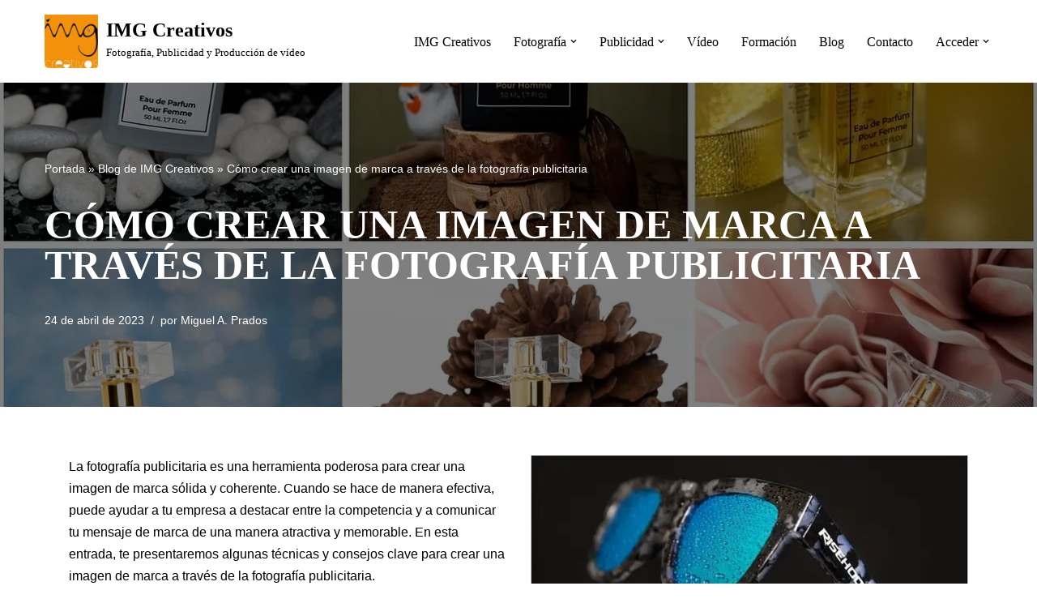

--- FILE ---
content_type: text/html; charset=UTF-8
request_url: https://imgcreativos.es/blog/2023/04/24/como-crear-una-imagen-de-marca-a-traves-de-la-fotografia-publicitaria/
body_size: 45350
content:
<!DOCTYPE html><html class=" optml_no_js " lang="es"><head><script data-no-optimize="1">var litespeed_docref=sessionStorage.getItem("litespeed_docref");litespeed_docref&&(Object.defineProperty(document,"referrer",{get:function(){return litespeed_docref}}),sessionStorage.removeItem("litespeed_docref"));</script> <meta charset="UTF-8"><meta name="viewport" content="width=device-width, initial-scale=1, minimum-scale=1"><link rel="profile" href="http://gmpg.org/xfn/11"><link rel="pingback" href="https://imgcreativos.es/xmlrpc.php"><link rel="manifest" href="/superpwa-manifest-1.json"><meta name="theme-color" content="#fea000"><meta name="mobile-web-app-capable" content="yes"><meta name="apple-touch-fullscreen" content="yes"><meta name="apple-mobile-web-app-title" content="IMG Creativos"><meta name="application-name" content="IMG Creativos"><meta name="apple-mobile-web-app-capable" content="yes"><meta name="apple-mobile-web-app-status-bar-style" content="default"><link rel="apple-touch-icon"  href="https://mlg3dglwlats.i.optimole.com/w:auto/h:auto/q:mauto/f:best/https://imgcreativos.es/wp-content/uploads/2021/10/192x192.png"><link rel="apple-touch-icon" sizes="192x192" href="https://mlg3dglwlats.i.optimole.com/w:auto/h:auto/q:mauto/f:best/https://imgcreativos.es/wp-content/uploads/2021/10/192x192.png"><meta name='robots' content='index, follow, max-image-preview:large, max-snippet:-1, max-video-preview:-1' /><title>Cómo crear una imagen de marca a través de la fotografía publicitaria - IMG Creativos</title><link rel="canonical" href="https://imgcreativos.es/blog/2023/04/24/como-crear-una-imagen-de-marca-a-traves-de-la-fotografia-publicitaria/" /><meta property="og:locale" content="es_ES" /><meta property="og:type" content="article" /><meta property="og:title" content="Cómo crear una imagen de marca a través de la fotografía publicitaria - IMG Creativos" /><meta property="og:description" content="La fotografía publicitaria es una herramienta poderosa para crear una imagen de marca sólida y coherente. Cuando se hace de manera efectiva, puede ayudar a tu empresa a destacar entre la competencia y a comunicar tu mensaje de marca de una manera atractiva y memorable. En esta entrada, te presentaremos algunas técnicas y consejos clave para crear una imagen de marca a través de la fotografía publicitaria." /><meta property="og:url" content="https://imgcreativos.es/blog/2023/04/24/como-crear-una-imagen-de-marca-a-traves-de-la-fotografia-publicitaria/" /><meta property="og:site_name" content="IMG Creativos" /><meta property="article:publisher" content="https://facebook.com/imgcreativos/" /><meta property="article:published_time" content="2023-04-24T10:22:01+00:00" /><meta property="article:modified_time" content="2023-04-24T10:24:45+00:00" /><meta property="og:image" content="https://mlg3dglwlats.i.optimole.com/w:auto/h:auto/q:mauto/f:best/https://imgcreativos.es/wp-content/uploads/2021/09/publicitaria.jpg" /><meta name="author" content="Miguel A. Prados" /><meta name="twitter:card" content="summary_large_image" /><meta name="twitter:label1" content="Escrito por" /><meta name="twitter:data1" content="Miguel A. Prados" /><meta name="twitter:label2" content="Tiempo de lectura" /><meta name="twitter:data2" content="3 minutos" /> <script type="application/ld+json" class="yoast-schema-graph">{"@context":"https://schema.org","@graph":[{"@type":"Article","@id":"https://imgcreativos.es/blog/2023/04/24/como-crear-una-imagen-de-marca-a-traves-de-la-fotografia-publicitaria/#article","isPartOf":{"@id":"https://imgcreativos.es/blog/2023/04/24/como-crear-una-imagen-de-marca-a-traves-de-la-fotografia-publicitaria/"},"author":{"name":"Miguel A. Prados","@id":"https://imgcreativos.es/#/schema/person/abbb9bce30a8be6ee57dd7d5865a304b"},"headline":"Cómo crear una imagen de marca a través de la fotografía publicitaria","datePublished":"2023-04-24T10:22:01+00:00","dateModified":"2023-04-24T10:24:45+00:00","mainEntityOfPage":{"@id":"https://imgcreativos.es/blog/2023/04/24/como-crear-una-imagen-de-marca-a-traves-de-la-fotografia-publicitaria/"},"wordCount":405,"commentCount":0,"publisher":{"@id":"https://imgcreativos.es/#organization"},"image":{"@id":"https://imgcreativos.es/blog/2023/04/24/como-crear-una-imagen-de-marca-a-traves-de-la-fotografia-publicitaria/#primaryimage"},"thumbnailUrl":"https://mlg3dglwlats.i.optimole.com/w:1296/h:1080/q:mauto/f:best/https://imgcreativos.es/wp-content/uploads/2022/10/Fotografia-para-instagramMesa-de-trabajo-1.jpg","articleSection":["Fotografía para empresas","Marketing","Página de Fotografía de Producto","Producto","Publicidad"],"inLanguage":"es","potentialAction":[{"@type":"CommentAction","name":"Comment","target":["https://imgcreativos.es/blog/2023/04/24/como-crear-una-imagen-de-marca-a-traves-de-la-fotografia-publicitaria/#respond"]}]},{"@type":"WebPage","@id":"https://imgcreativos.es/blog/2023/04/24/como-crear-una-imagen-de-marca-a-traves-de-la-fotografia-publicitaria/","url":"https://imgcreativos.es/blog/2023/04/24/como-crear-una-imagen-de-marca-a-traves-de-la-fotografia-publicitaria/","name":"Cómo crear una imagen de marca a través de la fotografía publicitaria - IMG Creativos","isPartOf":{"@id":"https://imgcreativos.es/#website"},"primaryImageOfPage":{"@id":"https://imgcreativos.es/blog/2023/04/24/como-crear-una-imagen-de-marca-a-traves-de-la-fotografia-publicitaria/#primaryimage"},"image":{"@id":"https://imgcreativos.es/blog/2023/04/24/como-crear-una-imagen-de-marca-a-traves-de-la-fotografia-publicitaria/#primaryimage"},"thumbnailUrl":"https://mlg3dglwlats.i.optimole.com/w:1296/h:1080/q:mauto/f:best/https://imgcreativos.es/wp-content/uploads/2022/10/Fotografia-para-instagramMesa-de-trabajo-1.jpg","datePublished":"2023-04-24T10:22:01+00:00","dateModified":"2023-04-24T10:24:45+00:00","breadcrumb":{"@id":"https://imgcreativos.es/blog/2023/04/24/como-crear-una-imagen-de-marca-a-traves-de-la-fotografia-publicitaria/#breadcrumb"},"inLanguage":"es","potentialAction":[{"@type":"ReadAction","target":["https://imgcreativos.es/blog/2023/04/24/como-crear-una-imagen-de-marca-a-traves-de-la-fotografia-publicitaria/"]}]},{"@type":"ImageObject","inLanguage":"es","@id":"https://imgcreativos.es/blog/2023/04/24/como-crear-una-imagen-de-marca-a-traves-de-la-fotografia-publicitaria/#primaryimage","url":"https://mlg3dglwlats.i.optimole.com/w:1296/h:1080/q:mauto/f:best/https://imgcreativos.es/wp-content/uploads/2022/10/Fotografia-para-instagramMesa-de-trabajo-1.jpg","contentUrl":"https://mlg3dglwlats.i.optimole.com/w:1296/h:1080/q:mauto/f:best/https://imgcreativos.es/wp-content/uploads/2022/10/Fotografia-para-instagramMesa-de-trabajo-1.jpg","width":1440,"height":1200,"caption":"Fotografía de producto para Instagram"},{"@type":"BreadcrumbList","@id":"https://imgcreativos.es/blog/2023/04/24/como-crear-una-imagen-de-marca-a-traves-de-la-fotografia-publicitaria/#breadcrumb","itemListElement":[{"@type":"ListItem","position":1,"name":"Portada","item":"https://imgcreativos.es/"},{"@type":"ListItem","position":2,"name":"Blog de IMG Creativos","item":"https://imgcreativos.es/blog/"},{"@type":"ListItem","position":3,"name":"Cómo crear una imagen de marca a través de la fotografía publicitaria"}]},{"@type":"WebSite","@id":"https://imgcreativos.es/#website","url":"https://imgcreativos.es/","name":"IMG Creativos","description":"Fotografía, Publicidad y Producción de vídeo","publisher":{"@id":"https://imgcreativos.es/#organization"},"potentialAction":[{"@type":"SearchAction","target":{"@type":"EntryPoint","urlTemplate":"https://imgcreativos.es/?s={search_term_string}"},"query-input":{"@type":"PropertyValueSpecification","valueRequired":true,"valueName":"search_term_string"}}],"inLanguage":"es"},{"@type":"Organization","@id":"https://imgcreativos.es/#organization","name":"IMG Creativos","url":"https://imgcreativos.es/","logo":{"@type":"ImageObject","inLanguage":"es","@id":"https://imgcreativos.es/#/schema/logo/image/","url":"https://mlg3dglwlats.i.optimole.com/w:auto/h:auto/q:mauto/f:best/https://imgcreativos.es/wp-content/uploads/2021/10/512x512.png","contentUrl":"https://mlg3dglwlats.i.optimole.com/w:auto/h:auto/q:mauto/f:best/https://imgcreativos.es/wp-content/uploads/2021/10/512x512.png","width":512,"height":512,"caption":"IMG Creativos"},"image":{"@id":"https://imgcreativos.es/#/schema/logo/image/"},"sameAs":["https://facebook.com/imgcreativos/","https://www.instagram.com/imgcreativos/"]},{"@type":"Person","@id":"https://imgcreativos.es/#/schema/person/abbb9bce30a8be6ee57dd7d5865a304b","name":"Miguel A. Prados","image":{"@type":"ImageObject","inLanguage":"es","@id":"https://imgcreativos.es/#/schema/person/image/","url":"https://mlg3dglwlats.i.optimole.com/w:auto/h:auto/q:mauto/f:best/https://imgcreativos.es/wp-content/litespeed/avatar/1/81b785bb995e173c48c648cd0e5ba889.jpg?ver=1768819700","contentUrl":"https://mlg3dglwlats.i.optimole.com/w:auto/h:auto/q:mauto/f:best/https://imgcreativos.es/wp-content/litespeed/avatar/1/81b785bb995e173c48c648cd0e5ba889.jpg?ver=1768819700","caption":"Miguel A. Prados"},"sameAs":["https://imgcreativos.es/contacto/"]}]}</script> <link rel='dns-prefetch' href='//cdn.jsdelivr.net' /><link rel='dns-prefetch' href='//use.fontawesome.com' /><link rel='dns-prefetch' href='//fonts.googleapis.com' /><link rel='dns-prefetch' href='//mlg3dglwlats.i.optimole.com' /><link rel='preconnect' href='https://mlg3dglwlats.i.optimole.com' /><link rel="alternate" type="application/rss+xml" title="IMG Creativos &raquo; Feed" href="https://imgcreativos.es/feed/" /><link rel="alternate" type="application/rss+xml" title="IMG Creativos &raquo; Feed de los comentarios" href="https://imgcreativos.es/comments/feed/" /><link rel="alternate" type="application/rss+xml" title="IMG Creativos &raquo; Comentario Cómo crear una imagen de marca a través de la fotografía publicitaria del feed" href="https://imgcreativos.es/blog/2023/04/24/como-crear-una-imagen-de-marca-a-traves-de-la-fotografia-publicitaria/feed/" /><link rel="alternate" title="oEmbed (JSON)" type="application/json+oembed" href="https://imgcreativos.es/wp-json/oembed/1.0/embed?url=https%3A%2F%2Fimgcreativos.es%2Fblog%2F2023%2F04%2F24%2Fcomo-crear-una-imagen-de-marca-a-traves-de-la-fotografia-publicitaria%2F" /><link rel="alternate" title="oEmbed (XML)" type="text/xml+oembed" href="https://imgcreativos.es/wp-json/oembed/1.0/embed?url=https%3A%2F%2Fimgcreativos.es%2Fblog%2F2023%2F04%2F24%2Fcomo-crear-una-imagen-de-marca-a-traves-de-la-fotografia-publicitaria%2F&#038;format=xml" /><style id='wp-img-auto-sizes-contain-inline-css'>img:is([sizes=auto i],[sizes^="auto," i]){contain-intrinsic-size:3000px 1500px}
/*# sourceURL=wp-img-auto-sizes-contain-inline-css */</style><style>1{content-visibility:auto;contain-intrinsic-size:1px 1000px;}</style><link data-optimized="2" rel="stylesheet" href="https://imgcreativos.es/wp-content/litespeed/css/1/9541e90e13287fb293a4fe054578471b.css?ver=9793f" /><link rel="preload" as="image" href="https://mlg3dglwlats.i.optimole.com/w:300/h:300/q:mauto/f:best/https://imgcreativos.es/wp-content/uploads/2021/08/cropped-logotipo-web-1.jpg"><link rel="preload" as="image" href="https://mlg3dglwlats.i.optimole.com/w:300/h:300/q:mauto/f:best/https://imgcreativos.es/wp-content/uploads/2021/08/cropped-logotipo-web-1.jpg"><style id='wp-block-button-inline-css'>.wp-block-button__link{align-content:center;box-sizing:border-box;cursor:pointer;display:inline-block;height:100%;text-align:center;word-break:break-word}.wp-block-button__link.aligncenter{text-align:center}.wp-block-button__link.alignright{text-align:right}:where(.wp-block-button__link){border-radius:9999px;box-shadow:none;padding:calc(.667em + 2px) calc(1.333em + 2px);text-decoration:none}.wp-block-button[style*=text-decoration] .wp-block-button__link{text-decoration:inherit}.wp-block-buttons>.wp-block-button.has-custom-width{max-width:none}.wp-block-buttons>.wp-block-button.has-custom-width .wp-block-button__link{width:100%}.wp-block-buttons>.wp-block-button.has-custom-font-size .wp-block-button__link{font-size:inherit}.wp-block-buttons>.wp-block-button.wp-block-button__width-25{width:calc(25% - var(--wp--style--block-gap, .5em)*.75)}.wp-block-buttons>.wp-block-button.wp-block-button__width-50{width:calc(50% - var(--wp--style--block-gap, .5em)*.5)}.wp-block-buttons>.wp-block-button.wp-block-button__width-75{width:calc(75% - var(--wp--style--block-gap, .5em)*.25)}.wp-block-buttons>.wp-block-button.wp-block-button__width-100{flex-basis:100%;width:100%}.wp-block-buttons.is-vertical>.wp-block-button.wp-block-button__width-25{width:25%}.wp-block-buttons.is-vertical>.wp-block-button.wp-block-button__width-50{width:50%}.wp-block-buttons.is-vertical>.wp-block-button.wp-block-button__width-75{width:75%}.wp-block-button.is-style-squared,.wp-block-button__link.wp-block-button.is-style-squared{border-radius:0}.wp-block-button.no-border-radius,.wp-block-button__link.no-border-radius{border-radius:0!important}:root :where(.wp-block-button .wp-block-button__link.is-style-outline),:root :where(.wp-block-button.is-style-outline>.wp-block-button__link){border:2px solid;padding:.667em 1.333em}:root :where(.wp-block-button .wp-block-button__link.is-style-outline:not(.has-text-color)),:root :where(.wp-block-button.is-style-outline>.wp-block-button__link:not(.has-text-color)){color:currentColor}:root :where(.wp-block-button .wp-block-button__link.is-style-outline:not(.has-background)),:root :where(.wp-block-button.is-style-outline>.wp-block-button__link:not(.has-background)){background-color:initial;background-image:none}
/*# sourceURL=https://imgcreativos.es/wp-includes/blocks/button/style.min.css */</style><style id='wp-block-image-inline-css'>.wp-block-image>a,.wp-block-image>figure>a{display:inline-block}.wp-block-image img{box-sizing:border-box;height:auto;max-width:100%;vertical-align:bottom}@media not (prefers-reduced-motion){.wp-block-image img.hide{visibility:hidden}.wp-block-image img.show{animation:show-content-image .4s}}.wp-block-image[style*=border-radius] img,.wp-block-image[style*=border-radius]>a{border-radius:inherit}.wp-block-image.has-custom-border img{box-sizing:border-box}.wp-block-image.aligncenter{text-align:center}.wp-block-image.alignfull>a,.wp-block-image.alignwide>a{width:100%}.wp-block-image.alignfull img,.wp-block-image.alignwide img{height:auto;width:100%}.wp-block-image .aligncenter,.wp-block-image .alignleft,.wp-block-image .alignright,.wp-block-image.aligncenter,.wp-block-image.alignleft,.wp-block-image.alignright{display:table}.wp-block-image .aligncenter>figcaption,.wp-block-image .alignleft>figcaption,.wp-block-image .alignright>figcaption,.wp-block-image.aligncenter>figcaption,.wp-block-image.alignleft>figcaption,.wp-block-image.alignright>figcaption{caption-side:bottom;display:table-caption}.wp-block-image .alignleft{float:left;margin:.5em 1em .5em 0}.wp-block-image .alignright{float:right;margin:.5em 0 .5em 1em}.wp-block-image .aligncenter{margin-left:auto;margin-right:auto}.wp-block-image :where(figcaption){margin-bottom:1em;margin-top:.5em}.wp-block-image.is-style-circle-mask img{border-radius:9999px}@supports ((-webkit-mask-image:none) or (mask-image:none)) or (-webkit-mask-image:none){.wp-block-image.is-style-circle-mask img{border-radius:0;-webkit-mask-image:url('data:image/svg+xml;utf8,<svg viewBox="0 0 100 100" xmlns="http://www.w3.org/2000/svg"><circle cx="50" cy="50" r="50"/></svg>');mask-image:url('data:image/svg+xml;utf8,<svg viewBox="0 0 100 100" xmlns="http://www.w3.org/2000/svg"><circle cx="50" cy="50" r="50"/></svg>');mask-mode:alpha;-webkit-mask-position:center;mask-position:center;-webkit-mask-repeat:no-repeat;mask-repeat:no-repeat;-webkit-mask-size:contain;mask-size:contain}}:root :where(.wp-block-image.is-style-rounded img,.wp-block-image .is-style-rounded img){border-radius:9999px}.wp-block-image figure{margin:0}.wp-lightbox-container{display:flex;flex-direction:column;position:relative}.wp-lightbox-container img{cursor:zoom-in}.wp-lightbox-container img:hover+button{opacity:1}.wp-lightbox-container button{align-items:center;backdrop-filter:blur(16px) saturate(180%);background-color:#5a5a5a40;border:none;border-radius:4px;cursor:zoom-in;display:flex;height:20px;justify-content:center;opacity:0;padding:0;position:absolute;right:16px;text-align:center;top:16px;width:20px;z-index:100}@media not (prefers-reduced-motion){.wp-lightbox-container button{transition:opacity .2s ease}}.wp-lightbox-container button:focus-visible{outline:3px auto #5a5a5a40;outline:3px auto -webkit-focus-ring-color;outline-offset:3px}.wp-lightbox-container button:hover{cursor:pointer;opacity:1}.wp-lightbox-container button:focus{opacity:1}.wp-lightbox-container button:focus,.wp-lightbox-container button:hover,.wp-lightbox-container button:not(:hover):not(:active):not(.has-background){background-color:#5a5a5a40;border:none}.wp-lightbox-overlay{box-sizing:border-box;cursor:zoom-out;height:100vh;left:0;overflow:hidden;position:fixed;top:0;visibility:hidden;width:100%;z-index:100000}.wp-lightbox-overlay .close-button{align-items:center;cursor:pointer;display:flex;justify-content:center;min-height:40px;min-width:40px;padding:0;position:absolute;right:calc(env(safe-area-inset-right) + 16px);top:calc(env(safe-area-inset-top) + 16px);z-index:5000000}.wp-lightbox-overlay .close-button:focus,.wp-lightbox-overlay .close-button:hover,.wp-lightbox-overlay .close-button:not(:hover):not(:active):not(.has-background){background:none;border:none}.wp-lightbox-overlay .lightbox-image-container{height:var(--wp--lightbox-container-height);left:50%;overflow:hidden;position:absolute;top:50%;transform:translate(-50%,-50%);transform-origin:top left;width:var(--wp--lightbox-container-width);z-index:9999999999}.wp-lightbox-overlay .wp-block-image{align-items:center;box-sizing:border-box;display:flex;height:100%;justify-content:center;margin:0;position:relative;transform-origin:0 0;width:100%;z-index:3000000}.wp-lightbox-overlay .wp-block-image img{height:var(--wp--lightbox-image-height);min-height:var(--wp--lightbox-image-height);min-width:var(--wp--lightbox-image-width);width:var(--wp--lightbox-image-width)}.wp-lightbox-overlay .wp-block-image figcaption{display:none}.wp-lightbox-overlay button{background:none;border:none}.wp-lightbox-overlay .scrim{background-color:#fff;height:100%;opacity:.9;position:absolute;width:100%;z-index:2000000}.wp-lightbox-overlay.active{visibility:visible}@media not (prefers-reduced-motion){.wp-lightbox-overlay.active{animation:turn-on-visibility .25s both}.wp-lightbox-overlay.active img{animation:turn-on-visibility .35s both}.wp-lightbox-overlay.show-closing-animation:not(.active){animation:turn-off-visibility .35s both}.wp-lightbox-overlay.show-closing-animation:not(.active) img{animation:turn-off-visibility .25s both}.wp-lightbox-overlay.zoom.active{animation:none;opacity:1;visibility:visible}.wp-lightbox-overlay.zoom.active .lightbox-image-container{animation:lightbox-zoom-in .4s}.wp-lightbox-overlay.zoom.active .lightbox-image-container img{animation:none}.wp-lightbox-overlay.zoom.active .scrim{animation:turn-on-visibility .4s forwards}.wp-lightbox-overlay.zoom.show-closing-animation:not(.active){animation:none}.wp-lightbox-overlay.zoom.show-closing-animation:not(.active) .lightbox-image-container{animation:lightbox-zoom-out .4s}.wp-lightbox-overlay.zoom.show-closing-animation:not(.active) .lightbox-image-container img{animation:none}.wp-lightbox-overlay.zoom.show-closing-animation:not(.active) .scrim{animation:turn-off-visibility .4s forwards}}@keyframes show-content-image{0%{visibility:hidden}99%{visibility:hidden}to{visibility:visible}}@keyframes turn-on-visibility{0%{opacity:0}to{opacity:1}}@keyframes turn-off-visibility{0%{opacity:1;visibility:visible}99%{opacity:0;visibility:visible}to{opacity:0;visibility:hidden}}@keyframes lightbox-zoom-in{0%{transform:translate(calc((-100vw + var(--wp--lightbox-scrollbar-width))/2 + var(--wp--lightbox-initial-left-position)),calc(-50vh + var(--wp--lightbox-initial-top-position))) scale(var(--wp--lightbox-scale))}to{transform:translate(-50%,-50%) scale(1)}}@keyframes lightbox-zoom-out{0%{transform:translate(-50%,-50%) scale(1);visibility:visible}99%{visibility:visible}to{transform:translate(calc((-100vw + var(--wp--lightbox-scrollbar-width))/2 + var(--wp--lightbox-initial-left-position)),calc(-50vh + var(--wp--lightbox-initial-top-position))) scale(var(--wp--lightbox-scale));visibility:hidden}}
/*# sourceURL=https://imgcreativos.es/wp-includes/blocks/image/style.min.css */</style><style id='wp-block-buttons-inline-css'>.wp-block-buttons{box-sizing:border-box}.wp-block-buttons.is-vertical{flex-direction:column}.wp-block-buttons.is-vertical>.wp-block-button:last-child{margin-bottom:0}.wp-block-buttons>.wp-block-button{display:inline-block;margin:0}.wp-block-buttons.is-content-justification-left{justify-content:flex-start}.wp-block-buttons.is-content-justification-left.is-vertical{align-items:flex-start}.wp-block-buttons.is-content-justification-center{justify-content:center}.wp-block-buttons.is-content-justification-center.is-vertical{align-items:center}.wp-block-buttons.is-content-justification-right{justify-content:flex-end}.wp-block-buttons.is-content-justification-right.is-vertical{align-items:flex-end}.wp-block-buttons.is-content-justification-space-between{justify-content:space-between}.wp-block-buttons.aligncenter{text-align:center}.wp-block-buttons:not(.is-content-justification-space-between,.is-content-justification-right,.is-content-justification-left,.is-content-justification-center) .wp-block-button.aligncenter{margin-left:auto;margin-right:auto;width:100%}.wp-block-buttons[style*=text-decoration] .wp-block-button,.wp-block-buttons[style*=text-decoration] .wp-block-button__link{text-decoration:inherit}.wp-block-buttons.has-custom-font-size .wp-block-button__link{font-size:inherit}.wp-block-buttons .wp-block-button__link{width:100%}.wp-block-button.aligncenter{text-align:center}
/*# sourceURL=https://imgcreativos.es/wp-includes/blocks/buttons/style.min.css */</style><style id='wp-block-paragraph-inline-css'>.is-small-text{font-size:.875em}.is-regular-text{font-size:1em}.is-large-text{font-size:2.25em}.is-larger-text{font-size:3em}.has-drop-cap:not(:focus):first-letter{float:left;font-size:8.4em;font-style:normal;font-weight:100;line-height:.68;margin:.05em .1em 0 0;text-transform:uppercase}body.rtl .has-drop-cap:not(:focus):first-letter{float:none;margin-left:.1em}p.has-drop-cap.has-background{overflow:hidden}:root :where(p.has-background){padding:1.25em 2.375em}:where(p.has-text-color:not(.has-link-color)) a{color:inherit}p.has-text-align-left[style*="writing-mode:vertical-lr"],p.has-text-align-right[style*="writing-mode:vertical-rl"]{rotate:180deg}
/*# sourceURL=https://imgcreativos.es/wp-includes/blocks/paragraph/style.min.css */</style><style id='wp-block-social-links-inline-css'>.wp-block-social-links{background:none;box-sizing:border-box;margin-left:0;padding-left:0;padding-right:0;text-indent:0}.wp-block-social-links .wp-social-link a,.wp-block-social-links .wp-social-link a:hover{border-bottom:0;box-shadow:none;text-decoration:none}.wp-block-social-links .wp-social-link svg{height:1em;width:1em}.wp-block-social-links .wp-social-link span:not(.screen-reader-text){font-size:.65em;margin-left:.5em;margin-right:.5em}.wp-block-social-links.has-small-icon-size{font-size:16px}.wp-block-social-links,.wp-block-social-links.has-normal-icon-size{font-size:24px}.wp-block-social-links.has-large-icon-size{font-size:36px}.wp-block-social-links.has-huge-icon-size{font-size:48px}.wp-block-social-links.aligncenter{display:flex;justify-content:center}.wp-block-social-links.alignright{justify-content:flex-end}.wp-block-social-link{border-radius:9999px;display:block}@media not (prefers-reduced-motion){.wp-block-social-link{transition:transform .1s ease}}.wp-block-social-link{height:auto}.wp-block-social-link a{align-items:center;display:flex;line-height:0}.wp-block-social-link:hover{transform:scale(1.1)}.wp-block-social-links .wp-block-social-link.wp-social-link{display:inline-block;margin:0;padding:0}.wp-block-social-links .wp-block-social-link.wp-social-link .wp-block-social-link-anchor,.wp-block-social-links .wp-block-social-link.wp-social-link .wp-block-social-link-anchor svg,.wp-block-social-links .wp-block-social-link.wp-social-link .wp-block-social-link-anchor:active,.wp-block-social-links .wp-block-social-link.wp-social-link .wp-block-social-link-anchor:hover,.wp-block-social-links .wp-block-social-link.wp-social-link .wp-block-social-link-anchor:visited{color:currentColor;fill:currentColor}:where(.wp-block-social-links:not(.is-style-logos-only)) .wp-social-link{background-color:#f0f0f0;color:#444}:where(.wp-block-social-links:not(.is-style-logos-only)) .wp-social-link-amazon{background-color:#f90;color:#fff}:where(.wp-block-social-links:not(.is-style-logos-only)) .wp-social-link-bandcamp{background-color:#1ea0c3;color:#fff}:where(.wp-block-social-links:not(.is-style-logos-only)) .wp-social-link-behance{background-color:#0757fe;color:#fff}:where(.wp-block-social-links:not(.is-style-logos-only)) .wp-social-link-bluesky{background-color:#0a7aff;color:#fff}:where(.wp-block-social-links:not(.is-style-logos-only)) .wp-social-link-codepen{background-color:#1e1f26;color:#fff}:where(.wp-block-social-links:not(.is-style-logos-only)) .wp-social-link-deviantart{background-color:#02e49b;color:#fff}:where(.wp-block-social-links:not(.is-style-logos-only)) .wp-social-link-discord{background-color:#5865f2;color:#fff}:where(.wp-block-social-links:not(.is-style-logos-only)) .wp-social-link-dribbble{background-color:#e94c89;color:#fff}:where(.wp-block-social-links:not(.is-style-logos-only)) .wp-social-link-dropbox{background-color:#4280ff;color:#fff}:where(.wp-block-social-links:not(.is-style-logos-only)) .wp-social-link-etsy{background-color:#f45800;color:#fff}:where(.wp-block-social-links:not(.is-style-logos-only)) .wp-social-link-facebook{background-color:#0866ff;color:#fff}:where(.wp-block-social-links:not(.is-style-logos-only)) .wp-social-link-fivehundredpx{background-color:#000;color:#fff}:where(.wp-block-social-links:not(.is-style-logos-only)) .wp-social-link-flickr{background-color:#0461dd;color:#fff}:where(.wp-block-social-links:not(.is-style-logos-only)) .wp-social-link-foursquare{background-color:#e65678;color:#fff}:where(.wp-block-social-links:not(.is-style-logos-only)) .wp-social-link-github{background-color:#24292d;color:#fff}:where(.wp-block-social-links:not(.is-style-logos-only)) .wp-social-link-goodreads{background-color:#eceadd;color:#382110}:where(.wp-block-social-links:not(.is-style-logos-only)) .wp-social-link-google{background-color:#ea4434;color:#fff}:where(.wp-block-social-links:not(.is-style-logos-only)) .wp-social-link-gravatar{background-color:#1d4fc4;color:#fff}:where(.wp-block-social-links:not(.is-style-logos-only)) .wp-social-link-instagram{background-color:#f00075;color:#fff}:where(.wp-block-social-links:not(.is-style-logos-only)) .wp-social-link-lastfm{background-color:#e21b24;color:#fff}:where(.wp-block-social-links:not(.is-style-logos-only)) .wp-social-link-linkedin{background-color:#0d66c2;color:#fff}:where(.wp-block-social-links:not(.is-style-logos-only)) .wp-social-link-mastodon{background-color:#3288d4;color:#fff}:where(.wp-block-social-links:not(.is-style-logos-only)) .wp-social-link-medium{background-color:#000;color:#fff}:where(.wp-block-social-links:not(.is-style-logos-only)) .wp-social-link-meetup{background-color:#f6405f;color:#fff}:where(.wp-block-social-links:not(.is-style-logos-only)) .wp-social-link-patreon{background-color:#000;color:#fff}:where(.wp-block-social-links:not(.is-style-logos-only)) .wp-social-link-pinterest{background-color:#e60122;color:#fff}:where(.wp-block-social-links:not(.is-style-logos-only)) .wp-social-link-pocket{background-color:#ef4155;color:#fff}:where(.wp-block-social-links:not(.is-style-logos-only)) .wp-social-link-reddit{background-color:#ff4500;color:#fff}:where(.wp-block-social-links:not(.is-style-logos-only)) .wp-social-link-skype{background-color:#0478d7;color:#fff}:where(.wp-block-social-links:not(.is-style-logos-only)) .wp-social-link-snapchat{background-color:#fefc00;color:#fff;stroke:#000}:where(.wp-block-social-links:not(.is-style-logos-only)) .wp-social-link-soundcloud{background-color:#ff5600;color:#fff}:where(.wp-block-social-links:not(.is-style-logos-only)) .wp-social-link-spotify{background-color:#1bd760;color:#fff}:where(.wp-block-social-links:not(.is-style-logos-only)) .wp-social-link-telegram{background-color:#2aabee;color:#fff}:where(.wp-block-social-links:not(.is-style-logos-only)) .wp-social-link-threads{background-color:#000;color:#fff}:where(.wp-block-social-links:not(.is-style-logos-only)) .wp-social-link-tiktok{background-color:#000;color:#fff}:where(.wp-block-social-links:not(.is-style-logos-only)) .wp-social-link-tumblr{background-color:#011835;color:#fff}:where(.wp-block-social-links:not(.is-style-logos-only)) .wp-social-link-twitch{background-color:#6440a4;color:#fff}:where(.wp-block-social-links:not(.is-style-logos-only)) .wp-social-link-twitter{background-color:#1da1f2;color:#fff}:where(.wp-block-social-links:not(.is-style-logos-only)) .wp-social-link-vimeo{background-color:#1eb7ea;color:#fff}:where(.wp-block-social-links:not(.is-style-logos-only)) .wp-social-link-vk{background-color:#4680c2;color:#fff}:where(.wp-block-social-links:not(.is-style-logos-only)) .wp-social-link-wordpress{background-color:#3499cd;color:#fff}:where(.wp-block-social-links:not(.is-style-logos-only)) .wp-social-link-whatsapp{background-color:#25d366;color:#fff}:where(.wp-block-social-links:not(.is-style-logos-only)) .wp-social-link-x{background-color:#000;color:#fff}:where(.wp-block-social-links:not(.is-style-logos-only)) .wp-social-link-yelp{background-color:#d32422;color:#fff}:where(.wp-block-social-links:not(.is-style-logos-only)) .wp-social-link-youtube{background-color:red;color:#fff}:where(.wp-block-social-links.is-style-logos-only) .wp-social-link{background:none}:where(.wp-block-social-links.is-style-logos-only) .wp-social-link svg{height:1.25em;width:1.25em}:where(.wp-block-social-links.is-style-logos-only) .wp-social-link-amazon{color:#f90}:where(.wp-block-social-links.is-style-logos-only) .wp-social-link-bandcamp{color:#1ea0c3}:where(.wp-block-social-links.is-style-logos-only) .wp-social-link-behance{color:#0757fe}:where(.wp-block-social-links.is-style-logos-only) .wp-social-link-bluesky{color:#0a7aff}:where(.wp-block-social-links.is-style-logos-only) .wp-social-link-codepen{color:#1e1f26}:where(.wp-block-social-links.is-style-logos-only) .wp-social-link-deviantart{color:#02e49b}:where(.wp-block-social-links.is-style-logos-only) .wp-social-link-discord{color:#5865f2}:where(.wp-block-social-links.is-style-logos-only) .wp-social-link-dribbble{color:#e94c89}:where(.wp-block-social-links.is-style-logos-only) .wp-social-link-dropbox{color:#4280ff}:where(.wp-block-social-links.is-style-logos-only) .wp-social-link-etsy{color:#f45800}:where(.wp-block-social-links.is-style-logos-only) .wp-social-link-facebook{color:#0866ff}:where(.wp-block-social-links.is-style-logos-only) .wp-social-link-fivehundredpx{color:#000}:where(.wp-block-social-links.is-style-logos-only) .wp-social-link-flickr{color:#0461dd}:where(.wp-block-social-links.is-style-logos-only) .wp-social-link-foursquare{color:#e65678}:where(.wp-block-social-links.is-style-logos-only) .wp-social-link-github{color:#24292d}:where(.wp-block-social-links.is-style-logos-only) .wp-social-link-goodreads{color:#382110}:where(.wp-block-social-links.is-style-logos-only) .wp-social-link-google{color:#ea4434}:where(.wp-block-social-links.is-style-logos-only) .wp-social-link-gravatar{color:#1d4fc4}:where(.wp-block-social-links.is-style-logos-only) .wp-social-link-instagram{color:#f00075}:where(.wp-block-social-links.is-style-logos-only) .wp-social-link-lastfm{color:#e21b24}:where(.wp-block-social-links.is-style-logos-only) .wp-social-link-linkedin{color:#0d66c2}:where(.wp-block-social-links.is-style-logos-only) .wp-social-link-mastodon{color:#3288d4}:where(.wp-block-social-links.is-style-logos-only) .wp-social-link-medium{color:#000}:where(.wp-block-social-links.is-style-logos-only) .wp-social-link-meetup{color:#f6405f}:where(.wp-block-social-links.is-style-logos-only) .wp-social-link-patreon{color:#000}:where(.wp-block-social-links.is-style-logos-only) .wp-social-link-pinterest{color:#e60122}:where(.wp-block-social-links.is-style-logos-only) .wp-social-link-pocket{color:#ef4155}:where(.wp-block-social-links.is-style-logos-only) .wp-social-link-reddit{color:#ff4500}:where(.wp-block-social-links.is-style-logos-only) .wp-social-link-skype{color:#0478d7}:where(.wp-block-social-links.is-style-logos-only) .wp-social-link-snapchat{color:#fff;stroke:#000}:where(.wp-block-social-links.is-style-logos-only) .wp-social-link-soundcloud{color:#ff5600}:where(.wp-block-social-links.is-style-logos-only) .wp-social-link-spotify{color:#1bd760}:where(.wp-block-social-links.is-style-logos-only) .wp-social-link-telegram{color:#2aabee}:where(.wp-block-social-links.is-style-logos-only) .wp-social-link-threads{color:#000}:where(.wp-block-social-links.is-style-logos-only) .wp-social-link-tiktok{color:#000}:where(.wp-block-social-links.is-style-logos-only) .wp-social-link-tumblr{color:#011835}:where(.wp-block-social-links.is-style-logos-only) .wp-social-link-twitch{color:#6440a4}:where(.wp-block-social-links.is-style-logos-only) .wp-social-link-twitter{color:#1da1f2}:where(.wp-block-social-links.is-style-logos-only) .wp-social-link-vimeo{color:#1eb7ea}:where(.wp-block-social-links.is-style-logos-only) .wp-social-link-vk{color:#4680c2}:where(.wp-block-social-links.is-style-logos-only) .wp-social-link-whatsapp{color:#25d366}:where(.wp-block-social-links.is-style-logos-only) .wp-social-link-wordpress{color:#3499cd}:where(.wp-block-social-links.is-style-logos-only) .wp-social-link-x{color:#000}:where(.wp-block-social-links.is-style-logos-only) .wp-social-link-yelp{color:#d32422}:where(.wp-block-social-links.is-style-logos-only) .wp-social-link-youtube{color:red}.wp-block-social-links.is-style-pill-shape .wp-social-link{width:auto}:root :where(.wp-block-social-links .wp-social-link a){padding:.25em}:root :where(.wp-block-social-links.is-style-logos-only .wp-social-link a){padding:0}:root :where(.wp-block-social-links.is-style-pill-shape .wp-social-link a){padding-left:.6666666667em;padding-right:.6666666667em}.wp-block-social-links:not(.has-icon-color):not(.has-icon-background-color) .wp-social-link-snapchat .wp-block-social-link-label{color:#000}
/*# sourceURL=https://imgcreativos.es/wp-includes/blocks/social-links/style.min.css */</style><style id='global-styles-inline-css'>:root{--wp--preset--aspect-ratio--square: 1;--wp--preset--aspect-ratio--4-3: 4/3;--wp--preset--aspect-ratio--3-4: 3/4;--wp--preset--aspect-ratio--3-2: 3/2;--wp--preset--aspect-ratio--2-3: 2/3;--wp--preset--aspect-ratio--16-9: 16/9;--wp--preset--aspect-ratio--9-16: 9/16;--wp--preset--color--black: #000000;--wp--preset--color--cyan-bluish-gray: #abb8c3;--wp--preset--color--white: #ffffff;--wp--preset--color--pale-pink: #f78da7;--wp--preset--color--vivid-red: #cf2e2e;--wp--preset--color--luminous-vivid-orange: #ff6900;--wp--preset--color--luminous-vivid-amber: #fcb900;--wp--preset--color--light-green-cyan: #7bdcb5;--wp--preset--color--vivid-green-cyan: #00d084;--wp--preset--color--pale-cyan-blue: #8ed1fc;--wp--preset--color--vivid-cyan-blue: #0693e3;--wp--preset--color--vivid-purple: #9b51e0;--wp--preset--color--neve-link-color: var(--nv-primary-accent);--wp--preset--color--neve-link-hover-color: var(--nv-secondary-accent);--wp--preset--color--nv-site-bg: var(--nv-site-bg);--wp--preset--color--nv-light-bg: var(--nv-light-bg);--wp--preset--color--nv-dark-bg: var(--nv-dark-bg);--wp--preset--color--neve-text-color: var(--nv-text-color);--wp--preset--color--nv-text-dark-bg: var(--nv-text-dark-bg);--wp--preset--color--nv-c-1: var(--nv-c-1);--wp--preset--color--nv-c-2: var(--nv-c-2);--wp--preset--gradient--vivid-cyan-blue-to-vivid-purple: linear-gradient(135deg,rgb(6,147,227) 0%,rgb(155,81,224) 100%);--wp--preset--gradient--light-green-cyan-to-vivid-green-cyan: linear-gradient(135deg,rgb(122,220,180) 0%,rgb(0,208,130) 100%);--wp--preset--gradient--luminous-vivid-amber-to-luminous-vivid-orange: linear-gradient(135deg,rgb(252,185,0) 0%,rgb(255,105,0) 100%);--wp--preset--gradient--luminous-vivid-orange-to-vivid-red: linear-gradient(135deg,rgb(255,105,0) 0%,rgb(207,46,46) 100%);--wp--preset--gradient--very-light-gray-to-cyan-bluish-gray: linear-gradient(135deg,rgb(238,238,238) 0%,rgb(169,184,195) 100%);--wp--preset--gradient--cool-to-warm-spectrum: linear-gradient(135deg,rgb(74,234,220) 0%,rgb(151,120,209) 20%,rgb(207,42,186) 40%,rgb(238,44,130) 60%,rgb(251,105,98) 80%,rgb(254,248,76) 100%);--wp--preset--gradient--blush-light-purple: linear-gradient(135deg,rgb(255,206,236) 0%,rgb(152,150,240) 100%);--wp--preset--gradient--blush-bordeaux: linear-gradient(135deg,rgb(254,205,165) 0%,rgb(254,45,45) 50%,rgb(107,0,62) 100%);--wp--preset--gradient--luminous-dusk: linear-gradient(135deg,rgb(255,203,112) 0%,rgb(199,81,192) 50%,rgb(65,88,208) 100%);--wp--preset--gradient--pale-ocean: linear-gradient(135deg,rgb(255,245,203) 0%,rgb(182,227,212) 50%,rgb(51,167,181) 100%);--wp--preset--gradient--electric-grass: linear-gradient(135deg,rgb(202,248,128) 0%,rgb(113,206,126) 100%);--wp--preset--gradient--midnight: linear-gradient(135deg,rgb(2,3,129) 0%,rgb(40,116,252) 100%);--wp--preset--font-size--small: 13px;--wp--preset--font-size--medium: 20px;--wp--preset--font-size--large: 36px;--wp--preset--font-size--x-large: 42px;--wp--preset--spacing--20: 0.44rem;--wp--preset--spacing--30: 0.67rem;--wp--preset--spacing--40: 1rem;--wp--preset--spacing--50: 1.5rem;--wp--preset--spacing--60: 2.25rem;--wp--preset--spacing--70: 3.38rem;--wp--preset--spacing--80: 5.06rem;--wp--preset--shadow--natural: 6px 6px 9px rgba(0, 0, 0, 0.2);--wp--preset--shadow--deep: 12px 12px 50px rgba(0, 0, 0, 0.4);--wp--preset--shadow--sharp: 6px 6px 0px rgba(0, 0, 0, 0.2);--wp--preset--shadow--outlined: 6px 6px 0px -3px rgb(255, 255, 255), 6px 6px rgb(0, 0, 0);--wp--preset--shadow--crisp: 6px 6px 0px rgb(0, 0, 0);}:where(.is-layout-flex){gap: 0.5em;}:where(.is-layout-grid){gap: 0.5em;}body .is-layout-flex{display: flex;}.is-layout-flex{flex-wrap: wrap;align-items: center;}.is-layout-flex > :is(*, div){margin: 0;}body .is-layout-grid{display: grid;}.is-layout-grid > :is(*, div){margin: 0;}:where(.wp-block-columns.is-layout-flex){gap: 2em;}:where(.wp-block-columns.is-layout-grid){gap: 2em;}:where(.wp-block-post-template.is-layout-flex){gap: 1.25em;}:where(.wp-block-post-template.is-layout-grid){gap: 1.25em;}.has-black-color{color: var(--wp--preset--color--black) !important;}.has-cyan-bluish-gray-color{color: var(--wp--preset--color--cyan-bluish-gray) !important;}.has-white-color{color: var(--wp--preset--color--white) !important;}.has-pale-pink-color{color: var(--wp--preset--color--pale-pink) !important;}.has-vivid-red-color{color: var(--wp--preset--color--vivid-red) !important;}.has-luminous-vivid-orange-color{color: var(--wp--preset--color--luminous-vivid-orange) !important;}.has-luminous-vivid-amber-color{color: var(--wp--preset--color--luminous-vivid-amber) !important;}.has-light-green-cyan-color{color: var(--wp--preset--color--light-green-cyan) !important;}.has-vivid-green-cyan-color{color: var(--wp--preset--color--vivid-green-cyan) !important;}.has-pale-cyan-blue-color{color: var(--wp--preset--color--pale-cyan-blue) !important;}.has-vivid-cyan-blue-color{color: var(--wp--preset--color--vivid-cyan-blue) !important;}.has-vivid-purple-color{color: var(--wp--preset--color--vivid-purple) !important;}.has-neve-link-color-color{color: var(--wp--preset--color--neve-link-color) !important;}.has-neve-link-hover-color-color{color: var(--wp--preset--color--neve-link-hover-color) !important;}.has-nv-site-bg-color{color: var(--wp--preset--color--nv-site-bg) !important;}.has-nv-light-bg-color{color: var(--wp--preset--color--nv-light-bg) !important;}.has-nv-dark-bg-color{color: var(--wp--preset--color--nv-dark-bg) !important;}.has-neve-text-color-color{color: var(--wp--preset--color--neve-text-color) !important;}.has-nv-text-dark-bg-color{color: var(--wp--preset--color--nv-text-dark-bg) !important;}.has-nv-c-1-color{color: var(--wp--preset--color--nv-c-1) !important;}.has-nv-c-2-color{color: var(--wp--preset--color--nv-c-2) !important;}.has-black-background-color{background-color: var(--wp--preset--color--black) !important;}.has-cyan-bluish-gray-background-color{background-color: var(--wp--preset--color--cyan-bluish-gray) !important;}.has-white-background-color{background-color: var(--wp--preset--color--white) !important;}.has-pale-pink-background-color{background-color: var(--wp--preset--color--pale-pink) !important;}.has-vivid-red-background-color{background-color: var(--wp--preset--color--vivid-red) !important;}.has-luminous-vivid-orange-background-color{background-color: var(--wp--preset--color--luminous-vivid-orange) !important;}.has-luminous-vivid-amber-background-color{background-color: var(--wp--preset--color--luminous-vivid-amber) !important;}.has-light-green-cyan-background-color{background-color: var(--wp--preset--color--light-green-cyan) !important;}.has-vivid-green-cyan-background-color{background-color: var(--wp--preset--color--vivid-green-cyan) !important;}.has-pale-cyan-blue-background-color{background-color: var(--wp--preset--color--pale-cyan-blue) !important;}.has-vivid-cyan-blue-background-color{background-color: var(--wp--preset--color--vivid-cyan-blue) !important;}.has-vivid-purple-background-color{background-color: var(--wp--preset--color--vivid-purple) !important;}.has-neve-link-color-background-color{background-color: var(--wp--preset--color--neve-link-color) !important;}.has-neve-link-hover-color-background-color{background-color: var(--wp--preset--color--neve-link-hover-color) !important;}.has-nv-site-bg-background-color{background-color: var(--wp--preset--color--nv-site-bg) !important;}.has-nv-light-bg-background-color{background-color: var(--wp--preset--color--nv-light-bg) !important;}.has-nv-dark-bg-background-color{background-color: var(--wp--preset--color--nv-dark-bg) !important;}.has-neve-text-color-background-color{background-color: var(--wp--preset--color--neve-text-color) !important;}.has-nv-text-dark-bg-background-color{background-color: var(--wp--preset--color--nv-text-dark-bg) !important;}.has-nv-c-1-background-color{background-color: var(--wp--preset--color--nv-c-1) !important;}.has-nv-c-2-background-color{background-color: var(--wp--preset--color--nv-c-2) !important;}.has-black-border-color{border-color: var(--wp--preset--color--black) !important;}.has-cyan-bluish-gray-border-color{border-color: var(--wp--preset--color--cyan-bluish-gray) !important;}.has-white-border-color{border-color: var(--wp--preset--color--white) !important;}.has-pale-pink-border-color{border-color: var(--wp--preset--color--pale-pink) !important;}.has-vivid-red-border-color{border-color: var(--wp--preset--color--vivid-red) !important;}.has-luminous-vivid-orange-border-color{border-color: var(--wp--preset--color--luminous-vivid-orange) !important;}.has-luminous-vivid-amber-border-color{border-color: var(--wp--preset--color--luminous-vivid-amber) !important;}.has-light-green-cyan-border-color{border-color: var(--wp--preset--color--light-green-cyan) !important;}.has-vivid-green-cyan-border-color{border-color: var(--wp--preset--color--vivid-green-cyan) !important;}.has-pale-cyan-blue-border-color{border-color: var(--wp--preset--color--pale-cyan-blue) !important;}.has-vivid-cyan-blue-border-color{border-color: var(--wp--preset--color--vivid-cyan-blue) !important;}.has-vivid-purple-border-color{border-color: var(--wp--preset--color--vivid-purple) !important;}.has-neve-link-color-border-color{border-color: var(--wp--preset--color--neve-link-color) !important;}.has-neve-link-hover-color-border-color{border-color: var(--wp--preset--color--neve-link-hover-color) !important;}.has-nv-site-bg-border-color{border-color: var(--wp--preset--color--nv-site-bg) !important;}.has-nv-light-bg-border-color{border-color: var(--wp--preset--color--nv-light-bg) !important;}.has-nv-dark-bg-border-color{border-color: var(--wp--preset--color--nv-dark-bg) !important;}.has-neve-text-color-border-color{border-color: var(--wp--preset--color--neve-text-color) !important;}.has-nv-text-dark-bg-border-color{border-color: var(--wp--preset--color--nv-text-dark-bg) !important;}.has-nv-c-1-border-color{border-color: var(--wp--preset--color--nv-c-1) !important;}.has-nv-c-2-border-color{border-color: var(--wp--preset--color--nv-c-2) !important;}.has-vivid-cyan-blue-to-vivid-purple-gradient-background{background: var(--wp--preset--gradient--vivid-cyan-blue-to-vivid-purple) !important;}.has-light-green-cyan-to-vivid-green-cyan-gradient-background{background: var(--wp--preset--gradient--light-green-cyan-to-vivid-green-cyan) !important;}.has-luminous-vivid-amber-to-luminous-vivid-orange-gradient-background{background: var(--wp--preset--gradient--luminous-vivid-amber-to-luminous-vivid-orange) !important;}.has-luminous-vivid-orange-to-vivid-red-gradient-background{background: var(--wp--preset--gradient--luminous-vivid-orange-to-vivid-red) !important;}.has-very-light-gray-to-cyan-bluish-gray-gradient-background{background: var(--wp--preset--gradient--very-light-gray-to-cyan-bluish-gray) !important;}.has-cool-to-warm-spectrum-gradient-background{background: var(--wp--preset--gradient--cool-to-warm-spectrum) !important;}.has-blush-light-purple-gradient-background{background: var(--wp--preset--gradient--blush-light-purple) !important;}.has-blush-bordeaux-gradient-background{background: var(--wp--preset--gradient--blush-bordeaux) !important;}.has-luminous-dusk-gradient-background{background: var(--wp--preset--gradient--luminous-dusk) !important;}.has-pale-ocean-gradient-background{background: var(--wp--preset--gradient--pale-ocean) !important;}.has-electric-grass-gradient-background{background: var(--wp--preset--gradient--electric-grass) !important;}.has-midnight-gradient-background{background: var(--wp--preset--gradient--midnight) !important;}.has-small-font-size{font-size: var(--wp--preset--font-size--small) !important;}.has-medium-font-size{font-size: var(--wp--preset--font-size--medium) !important;}.has-large-font-size{font-size: var(--wp--preset--font-size--large) !important;}.has-x-large-font-size{font-size: var(--wp--preset--font-size--x-large) !important;}
/*# sourceURL=global-styles-inline-css */</style><style id='core-block-supports-inline-css'>.wp-container-core-buttons-is-layout-499968f5{justify-content:center;}
/*# sourceURL=core-block-supports-inline-css */</style><style id='classic-theme-styles-inline-css'>/*! This file is auto-generated */
.wp-block-button__link{color:#fff;background-color:#32373c;border-radius:9999px;box-shadow:none;text-decoration:none;padding:calc(.667em + 2px) calc(1.333em + 2px);font-size:1.125em}.wp-block-file__button{background:#32373c;color:#fff;text-decoration:none}
/*# sourceURL=/wp-includes/css/classic-themes.min.css */</style><style id='ghostkit-typography-inline-css'>/*# sourceURL=ghostkit-typography-inline-css */</style><style id='booked-css-inline-css'>#ui-datepicker-div.booked_custom_date_picker table.ui-datepicker-calendar tbody td a.ui-state-active,#ui-datepicker-div.booked_custom_date_picker table.ui-datepicker-calendar tbody td a.ui-state-active:hover,body #booked-profile-page input[type=submit].button-primary:hover,body .booked-list-view button.button:hover, body .booked-list-view input[type=submit].button-primary:hover,body div.booked-calendar input[type=submit].button-primary:hover,body .booked-modal input[type=submit].button-primary:hover,body div.booked-calendar .bc-head,body div.booked-calendar .bc-head .bc-col,body div.booked-calendar .booked-appt-list .timeslot .timeslot-people button:hover,body #booked-profile-page .booked-profile-header,body #booked-profile-page .booked-tabs li.active a,body #booked-profile-page .booked-tabs li.active a:hover,body #booked-profile-page .appt-block .google-cal-button > a:hover,#ui-datepicker-div.booked_custom_date_picker .ui-datepicker-header{ background:#6d6d6d !important; }body #booked-profile-page input[type=submit].button-primary:hover,body div.booked-calendar input[type=submit].button-primary:hover,body .booked-list-view button.button:hover, body .booked-list-view input[type=submit].button-primary:hover,body .booked-modal input[type=submit].button-primary:hover,body div.booked-calendar .bc-head .bc-col,body div.booked-calendar .booked-appt-list .timeslot .timeslot-people button:hover,body #booked-profile-page .booked-profile-header,body #booked-profile-page .appt-block .google-cal-button > a:hover{ border-color:#6d6d6d !important; }body div.booked-calendar .bc-row.days,body div.booked-calendar .bc-row.days .bc-col,body .booked-calendarSwitcher.calendar,body #booked-profile-page .booked-tabs,#ui-datepicker-div.booked_custom_date_picker table.ui-datepicker-calendar thead,#ui-datepicker-div.booked_custom_date_picker table.ui-datepicker-calendar thead th{ background:#000000 !important; }body div.booked-calendar .bc-row.days .bc-col,body #booked-profile-page .booked-tabs{ border-color:#000000 !important; }#ui-datepicker-div.booked_custom_date_picker table.ui-datepicker-calendar tbody td.ui-datepicker-today a,#ui-datepicker-div.booked_custom_date_picker table.ui-datepicker-calendar tbody td.ui-datepicker-today a:hover,body #booked-profile-page input[type=submit].button-primary,body div.booked-calendar input[type=submit].button-primary,body .booked-list-view button.button, body .booked-list-view input[type=submit].button-primary,body .booked-list-view button.button, body .booked-list-view input[type=submit].button-primary,body .booked-modal input[type=submit].button-primary,body div.booked-calendar .booked-appt-list .timeslot .timeslot-people button,body #booked-profile-page .booked-profile-appt-list .appt-block.approved .status-block,body #booked-profile-page .appt-block .google-cal-button > a,body .booked-modal p.booked-title-bar,body div.booked-calendar .bc-col:hover .date span,body .booked-list-view a.booked_list_date_picker_trigger.booked-dp-active,body .booked-list-view a.booked_list_date_picker_trigger.booked-dp-active:hover,.booked-ms-modal .booked-book-appt,body #booked-profile-page .booked-tabs li a .counter{ background:#fea000; }body #booked-profile-page input[type=submit].button-primary,body div.booked-calendar input[type=submit].button-primary,body .booked-list-view button.button, body .booked-list-view input[type=submit].button-primary,body .booked-list-view button.button, body .booked-list-view input[type=submit].button-primary,body .booked-modal input[type=submit].button-primary,body #booked-profile-page .appt-block .google-cal-button > a,body div.booked-calendar .booked-appt-list .timeslot .timeslot-people button,body .booked-list-view a.booked_list_date_picker_trigger.booked-dp-active,body .booked-list-view a.booked_list_date_picker_trigger.booked-dp-active:hover{ border-color:#fea000; }body .booked-modal .bm-window p i.fa,body .booked-modal .bm-window a,body .booked-appt-list .booked-public-appointment-title,body .booked-modal .bm-window p.appointment-title,.booked-ms-modal.visible:hover .booked-book-appt{ color:#fea000; }.booked-appt-list .timeslot.has-title .booked-public-appointment-title { color:inherit; }
/*# sourceURL=booked-css-inline-css */</style><style id='neve-style-inline-css'>h1 {font-family: var(--h1fontfamily);}.is-menu-sidebar .header-menu-sidebar { visibility: visible; }.is-menu-sidebar.menu_sidebar_slide_left .header-menu-sidebar { transform: translate3d(0, 0, 0); left: 0; }.is-menu-sidebar.menu_sidebar_slide_right .header-menu-sidebar { transform: translate3d(0, 0, 0); right: 0; }.is-menu-sidebar.menu_sidebar_pull_right .header-menu-sidebar, .is-menu-sidebar.menu_sidebar_pull_left .header-menu-sidebar { transform: translateX(0); }.is-menu-sidebar.menu_sidebar_dropdown .header-menu-sidebar { height: auto; }.is-menu-sidebar.menu_sidebar_dropdown .header-menu-sidebar-inner { max-height: 400px; padding: 20px 0; }.is-menu-sidebar.menu_sidebar_full_canvas .header-menu-sidebar { opacity: 1; }.header-menu-sidebar .menu-item-nav-search:not(.floating) { pointer-events: none; }.header-menu-sidebar .menu-item-nav-search .is-menu-sidebar { pointer-events: unset; }@media screen and (max-width: 960px) { .builder-item.cr .item--inner { --textalign: center; --justify: center; } }

			.nv-ft-post {
				margin-top:60px
			}
			.nv-ft-post .nv-ft-wrap:not(.layout-covers){
				background:var(--nv-light-bg);
			}
			.nv-ft-post h2{
				font-size:calc( var(--fontsize, var(--h2fontsize)) * 1.3)
			}
			.nv-ft-post .nv-meta-list{
				display:block
			}
			.nv-ft-post .non-grid-content{
				padding:32px
			}
			.nv-ft-post .wp-post-image{
				position:absolute;
				object-fit:cover;
				width:100%;
				height:100%
			}
			.nv-ft-post:not(.layout-covers) .nv-post-thumbnail-wrap{
				margin:0;
				position:relative;
				min-height:320px
			}
			
.nv-meta-list li.meta:not(:last-child):after { content:"/" }.nv-meta-list .no-mobile{
			display:none;
		}.nv-meta-list li.last::after{
			content: ""!important;
		}@media (min-width: 769px) {
			.nv-meta-list .no-mobile {
				display: inline-block;
			}
			.nv-meta-list li.last:not(:last-child)::after {
		 		content: "/" !important;
			}
		}
 :root{ --container: 748px;--postwidth:100%; --primarybtnbg: #fea000; --primarybtnhoverbg: var(--nv-primary-accent); --primarybtncolor: #ffffff; --secondarybtncolor: var(--nv-primary-accent); --primarybtnhovercolor: #ffffff; --secondarybtnhovercolor: var(--nv-primary-accent);--primarybtnborderradius:3px;--secondarybtnborderradius:3px;--primarybtnborderwidth:1px;--secondarybtnborderwidth:3px;--btnpadding:13px 15px;--primarybtnpadding:calc(13px - 1px) calc(15px - 1px);--secondarybtnpadding:calc(13px - 3px) calc(15px - 3px); --bodyfontfamily: "Open Sans"; --bodyfontsize: 15px; --bodylineheight: 1.6em; --bodyletterspacing: 0px; --bodyfontweight: 400; --bodytexttransform: none; --headingsfontfamily: "Open Sans"; --h1fontfamily: Aboreto; --h1fontsize: 45px; --h1fontweight: 600; --h1lineheight: 1.3em; --h1letterspacing: 0px; --h1texttransform: uppercase; --h2fontsize: 35px; --h2fontweight: 600; --h2lineheight: 1.3em; --h2letterspacing: 0px; --h2texttransform: uppercase; --h3fontsize: 24px; --h3fontweight: 600; --h3lineheight: 1.3em; --h3letterspacing: 0px; --h3texttransform: uppercase; --h4fontsize: 0.8em; --h4fontweight: 700; --h4lineheight: 1.3em; --h4letterspacing: 0px; --h4texttransform: uppercase; --h5fontsize: 20px; --h5fontweight: 600; --h5lineheight: 1.3em; --h5letterspacing: 0px; --h5texttransform: uppercase; --h6fontsize: 16px; --h6fontweight: 600; --h6lineheight: 1.3em; --h6letterspacing: 0px; --h6texttransform: uppercase;--formfieldborderwidth:2px;--formfieldborderradius:3px; --formfieldbgcolor: #ffffff; --formfieldbordercolor: #dddddd; --formfieldcolor: #000000;--formfieldpadding:10px 12px 10px 012px;; } .nv-index-posts{ --borderradius:0px; } .has-neve-button-color-color{ color: #fea000!important; } .has-neve-button-color-background-color{ background-color: #fea000!important; } .single-post-container .alignfull > [class*="__inner-container"], .single-post-container .alignwide > [class*="__inner-container"]{ max-width:718px } .nv-meta-list{ --avatarsize: 20px; } .single .nv-meta-list{ --avatarsize: 20px; } .blog .blog-entry-title, .archive .blog-entry-title{ --fontsize: 18px; --lineheight: 01.2em; } .blog .entry-summary, .archive .entry-summary, .blog .post-pages-links{ --lineheight: 01.2em; } .single h1.entry-title{ --lineheight: 1em; } .nv-post-cover{ --height: 250px;--padding:40px 15px;--justify: flex-start; --textalign: left; --valign: center; } .nv-post-cover .nv-title-meta-wrap, .nv-page-title-wrap, .entry-header{ --textalign: left; } .nv-is-boxed.nv-title-meta-wrap{ --padding:40px 15px; --bgcolor: var(--nv-dark-bg); } .nv-overlay{ --opacity: 50; --blendmode: normal; } .nv-is-boxed.nv-comments-wrap{ --padding:20px; } .nv-is-boxed.comment-respond{ --padding:20px; } .single:not(.single-product), .page{ --c-vspace:0 0 0 0;; } .scroll-to-top{ --color: var(--nv-text-dark-bg);--padding:8px 10px; --borderradius: 3px; --bgcolor: var(--nv-primary-accent); --hovercolor: var(--nv-text-dark-bg); --hoverbgcolor: var(--nv-primary-accent);--size:16px; } .global-styled{ --bgcolor: var(--nv-site-bg); } .header-top{ --rowbcolor: var(--nv-light-bg); --color: var(--nv-text-color); --bgcolor: #f0f0f0; } .header-main{ --rowbcolor: var(--nv-light-bg); --color: var(--nv-text-color); --bgcolor: var(--nv-light-bg); } .header-bottom{ --rowbcolor: var(--nv-light-bg); --color: var(--nv-text-color); --bgcolor: #ffffff; } .header-menu-sidebar-bg{ --justify: flex-start; --textalign: left;--flexg: 1;--wrapdropdownwidth: auto; --color: var(--nv-text-color); --bgcolor: var(--nv-light-bg); } .header-menu-sidebar{ width: 360px; } .builder-item--logo{ --maxwidth: 40px; --fs: 24px;--padding:10px 0;--margin:0; --textalign: left;--justify: flex-start; } .builder-item--nav-icon,.header-menu-sidebar .close-sidebar-panel .navbar-toggle{ --borderradius:0; } .builder-item--nav-icon{ --label-margin:0 5px 0 0;;--padding:10px 15px;--margin:0; } .builder-item--primary-menu{ --hovercolor: var(--nv-secondary-accent); --hovertextcolor: var(--nv-text-color); --activecolor: var(--nv-primary-accent); --spacing: 20px; --height: 25px;--padding:0;--margin:0; --fontsize: 1em; --lineheight: 1.6; --letterspacing: 0px; --fontweight: 500; --texttransform: none; --iconsize: 1em; } .hfg-is-group.has-primary-menu .inherit-ff{ --inheritedfw: 500; } .footer-top-inner .row{ grid-template-columns:1fr 1fr; --valign: flex-start; } .footer-top{ --rowbcolor: var(--nv-light-bg); --color: #000000; --bgcolor: #f3f3f3; } .footer-main-inner .row{ grid-template-columns:1fr; --valign: flex-start; } .footer-main{ --rowbcolor: var(--nv-light-bg); --color: #000000; --bgcolor: #ffffff; } .footer-bottom-inner .row{ grid-template-columns:1fr 3fr 1fr; --valign: flex-start; } .footer-bottom{ --rowbcolor: var(--nv-light-bg); --color: #000000; --bgcolor: #000000; } .builder-item--footer-one-widgets{ --padding:0;--margin:0; --textalign: center;--justify: center; } .builder-item--footer-two-widgets{ --padding:0;--margin:0; --textalign: center;--justify: center; } .builder-item--footer-menu{ --hovercolor: var(--nv-primary-accent); --spacing: 20px; --height: 25px;--padding:0;--margin:0; --fontsize: 1em; --lineheight: 1.6; --letterspacing: 0px; --fontweight: 500; --texttransform: none; --iconsize: 1em; --textalign: left;--justify: flex-start; } @media(min-width: 576px){ :root{ --container: 992px;--postwidth:100%;--btnpadding:13px 15px;--primarybtnpadding:calc(13px - 1px) calc(15px - 1px);--secondarybtnpadding:calc(13px - 3px) calc(15px - 3px); --bodyfontsize: 16px; --bodylineheight: 1.6em; --bodyletterspacing: 0px; --h1fontsize: 50px; --h1lineheight: 1.3em; --h1letterspacing: 0px; --h2fontsize: 40px; --h2lineheight: 1.3em; --h2letterspacing: 0px; --h3fontsize: 26px; --h3lineheight: 1.3em; --h3letterspacing: 0px; --h4fontsize: 24px; --h4lineheight: 1.3em; --h4letterspacing: 0px; --h5fontsize: 20px; --h5lineheight: 1.3em; --h5letterspacing: 0px; --h6fontsize: 16px; --h6lineheight: 1.3em; --h6letterspacing: 0px; } .single-post-container .alignfull > [class*="__inner-container"], .single-post-container .alignwide > [class*="__inner-container"]{ max-width:962px } .nv-meta-list{ --avatarsize: 20px; } .single .nv-meta-list{ --avatarsize: 20px; } .nv-post-cover{ --height: 320px;--padding:60px 30px;--justify: flex-start; --textalign: left; --valign: center; } .nv-post-cover .nv-title-meta-wrap, .nv-page-title-wrap, .entry-header{ --textalign: left; } .nv-is-boxed.nv-title-meta-wrap{ --padding:60px 30px; } .nv-is-boxed.nv-comments-wrap{ --padding:30px; } .nv-is-boxed.comment-respond{ --padding:30px; } .single:not(.single-product), .page{ --c-vspace:0 0 0 0;; } .scroll-to-top{ --padding:8px 10px;--size:16px; } .header-menu-sidebar-bg{ --justify: flex-start; --textalign: left;--flexg: 1;--wrapdropdownwidth: auto; } .header-menu-sidebar{ width: 360px; } .builder-item--logo{ --maxwidth: 48px; --fs: 24px;--padding:10px 0;--margin:0; --textalign: left;--justify: flex-start; } .builder-item--nav-icon{ --label-margin:0 5px 0 0;;--padding:10px 15px;--margin:0; } .builder-item--primary-menu{ --spacing: 20px; --height: 25px;--padding:0;--margin:0; --fontsize: 1em; --lineheight: 1.6; --letterspacing: 0px; --iconsize: 1em; } .builder-item--footer-one-widgets{ --padding:0;--margin:0; --textalign: center;--justify: center; } .builder-item--footer-two-widgets{ --padding:0;--margin:0; --textalign: center;--justify: center; } .builder-item--footer-menu{ --spacing: 20px; --height: 25px;--padding:0;--margin:0; --fontsize: 1em; --lineheight: 1.6; --letterspacing: 0px; --iconsize: 1em; --textalign: left;--justify: flex-start; } }@media(min-width: 960px){ :root{ --container: 1200px;--postwidth:50%;--btnpadding:13px 15px;--primarybtnpadding:calc(13px - 1px) calc(15px - 1px);--secondarybtnpadding:calc(13px - 3px) calc(15px - 3px); --bodyfontsize: 16px; --bodylineheight: 27px; --bodyletterspacing: 0px; --h1fontsize: 50px; --h1lineheight: 1.3em; --h1letterspacing: 0px; --h2fontsize: 40px; --h2lineheight: 1.3em; --h2letterspacing: 0px; --h3fontsize: 28px; --h3lineheight: 1.3em; --h3letterspacing: 0px; --h4fontsize: 0.8em; --h4lineheight: 1.3em; --h4letterspacing: 0px; --h5fontsize: 20px; --h5lineheight: 1.3em; --h5letterspacing: 0px; --h6fontsize: 16px; --h6lineheight: 1.3em; --h6letterspacing: 0px; } body:not(.single):not(.archive):not(.blog):not(.search):not(.error404) .neve-main > .container .col, body.post-type-archive-course .neve-main > .container .col, body.post-type-archive-llms_membership .neve-main > .container .col{ max-width: 100%; } body:not(.single):not(.archive):not(.blog):not(.search):not(.error404) .nv-sidebar-wrap, body.post-type-archive-course .nv-sidebar-wrap, body.post-type-archive-llms_membership .nv-sidebar-wrap{ max-width: 0%; } .neve-main > .archive-container .nv-index-posts.col{ max-width: 100%; } .neve-main > .archive-container .nv-sidebar-wrap{ max-width: 0%; } .neve-main > .single-post-container .nv-single-post-wrap.col{ max-width: 100%; } .single-post-container .alignfull > [class*="__inner-container"], .single-post-container .alignwide > [class*="__inner-container"]{ max-width:1170px } .container-fluid.single-post-container .alignfull > [class*="__inner-container"], .container-fluid.single-post-container .alignwide > [class*="__inner-container"]{ max-width:calc(100% + 15px) } .neve-main > .single-post-container .nv-sidebar-wrap{ max-width: 0%; } .nv-meta-list{ --avatarsize: 20px; } .single .nv-meta-list{ --avatarsize: 20px; } .nv-post-cover{ --height: 400px;--padding:60px 40px;--justify: flex-start; --textalign: left; --valign: center; } .nv-post-cover .nv-title-meta-wrap, .nv-page-title-wrap, .entry-header{ --textalign: left; } .nv-is-boxed.nv-title-meta-wrap{ --padding:60px 40px; } .nv-is-boxed.nv-comments-wrap{ --padding:40px; } .nv-is-boxed.comment-respond{ --padding:40px; } .single:not(.single-product), .page{ --c-vspace:0 0 0 0;; } .scroll-to-top{ --padding:8px 10px;--size:16px; } .header-menu-sidebar-bg{ --justify: flex-start; --textalign: left;--flexg: 1;--wrapdropdownwidth: auto; } .header-menu-sidebar{ width: 360px; } .builder-item--logo{ --maxwidth: 66px; --fs: 24px;--padding:10px 0;--margin:0; --textalign: left;--justify: flex-start; } .builder-item--nav-icon{ --label-margin:0 5px 0 0;;--padding:10px 15px;--margin:0; } .builder-item--primary-menu{ --spacing: 20px; --height: 25px;--padding:0;--margin:0; --fontsize: 1em; --lineheight: 1.6; --letterspacing: 0px; --iconsize: 1em; } .builder-item--footer-one-widgets{ --padding:0;--margin:0; --textalign: center;--justify: center; } .builder-item--footer-two-widgets{ --padding:0;--margin:0; --textalign: center;--justify: center; } .builder-item--footer-menu{ --spacing: 20px; --height: 25px;--padding:0;--margin:0; --fontsize: 1em; --lineheight: 1.6; --letterspacing: 0px; --iconsize: 1em; --textalign: left;--justify: flex-start; } }.scroll-to-top {right: 20px; border: none; position: fixed; bottom: 30px; display: none; opacity: 0; visibility: hidden; transition: opacity 0.3s ease-in-out, visibility 0.3s ease-in-out; align-items: center; justify-content: center; z-index: 999; } @supports (-webkit-overflow-scrolling: touch) { .scroll-to-top { bottom: 74px; } } .scroll-to-top.image { background-position: center; } .scroll-to-top .scroll-to-top-image { width: 100%; height: 100%; } .scroll-to-top .scroll-to-top-label { margin: 0; padding: 5px; } .scroll-to-top:hover { text-decoration: none; } .scroll-to-top.scroll-to-top-left {left: 20px; right: unset;} .scroll-to-top.scroll-show-mobile { display: flex; } @media (min-width: 960px) { .scroll-to-top { display: flex; } }.scroll-to-top { color: var(--color); padding: var(--padding); border-radius: var(--borderradius); background: var(--bgcolor); } .scroll-to-top:hover, .scroll-to-top:focus { color: var(--hovercolor); background: var(--hoverbgcolor); } .scroll-to-top-icon, .scroll-to-top.image .scroll-to-top-image { width: var(--size); height: var(--size); } .scroll-to-top-image { background-image: var(--bgimage); background-size: cover; }:root{--nv-primary-accent:#f4920b;--nv-secondary-accent:#fea033;--nv-site-bg:#ffffff;--nv-light-bg:#ffffff;--nv-dark-bg:#000000;--nv-text-color:#000000;--nv-text-dark-bg:#ffffff;--nv-c-1:#77b978;--nv-c-2:#f37262;--nv-fallback-ff:Arial, Helvetica, sans-serif;}
/*# sourceURL=neve-style-inline-css */</style><link rel='stylesheet' id='font-awesome-official-css' href='https://use.fontawesome.com/releases/v6.4.0/css/all.css' media='all' integrity="sha384-iw3OoTErCYJJB9mCa8LNS2hbsQ7M3C0EpIsO/H5+EGAkPGc6rk+V8i04oW/K5xq0" crossorigin="anonymous" /><style id='optm_lazyload_noscript_style-inline-css'>html.optml_no_js img[data-opt-src] { display: none !important; } 
 /* OPTML_VIEWPORT_BG_SELECTORS */
html .elementor-section[data-settings*="background_background"]:not(.optml-bg-lazyloaded),
html .elementor-column[data-settings*="background_background"] > .elementor-widget-wrap:not(.optml-bg-lazyloaded),
html .elementor-section > .elementor-background-overlay:not(.optml-bg-lazyloaded),
html [class*="wp-block-cover"][style*="background-image"]:not(.optml-bg-lazyloaded),
html [style*="background-image:url("]:not(.optml-bg-lazyloaded),
html [style*="background-image: url("]:not(.optml-bg-lazyloaded),
html [style*="background:url("]:not(.optml-bg-lazyloaded),
html [style*="background: url("]:not(.optml-bg-lazyloaded),
html [class*="wp-block-group"][style*="background-image"]:not(.optml-bg-lazyloaded) { background-image: none !important; }
/* OPTML_VIEWPORT_BG_SELECTORS */
/*# sourceURL=optm_lazyload_noscript_style-inline-css */</style><link rel='stylesheet' id='font-awesome-official-v4shim-css' href='https://use.fontawesome.com/releases/v6.4.0/css/v4-shims.css' media='all' integrity="sha384-TjXU13dTMPo+5ZlOUI1IGXvpmajjoetPqbUJqTx+uZ1bGwylKHNEItuVe/mg/H6l" crossorigin="anonymous" />
<script id="jquery-core-js-extra" type="litespeed/javascript">var pysFacebookRest={"restApiUrl":"https://imgcreativos.es/wp-json/pys-facebook/v1/event","debug":""}</script> <script type="litespeed/javascript" data-src="https://imgcreativos.es/wp-includes/js/jquery/jquery.min.js" id="jquery-core-js"></script> <script type="litespeed/javascript" data-src="https://cdn.jsdelivr.net/npm/@3dweb/360javascriptviewer/lib/JavascriptViewer.min.js?ver=1.7.32" id="javascriptviewer-js"></script> <script id="optml-print-js-after" type="litespeed/javascript">(function(w,d){w.addEventListener("beforeprint",function(){let images=d.getElementsByTagName("img");for(let img of images){if(!img.dataset.optSrc){continue}
img.src=img.dataset.optSrc;delete img.dataset.optSrc}})}(window,document))</script> <script id="ai-js-js-extra" type="litespeed/javascript">var MyAjax={"ajaxurl":"https://imgcreativos.es/wp-admin/admin-ajax.php","security":"d5aa75d2c1"}</script> <link rel="https://api.w.org/" href="https://imgcreativos.es/wp-json/" /><link rel="alternate" title="JSON" type="application/json" href="https://imgcreativos.es/wp-json/wp/v2/posts/12954" /><link rel="EditURI" type="application/rsd+xml" title="RSD" href="https://imgcreativos.es/xmlrpc.php?rsd" /><meta name="generator" content="WordPress 6.9" /><link rel='shortlink' href='https://imgcreativos.es/?p=12954' /><style id="mystickymenu" type="text/css">#mysticky-nav { width:100%; position: static; height: auto !important; }#mysticky-nav.wrapfixed { position:fixed; left: 0px; margin-top:0px;  z-index: 99990; -webkit-transition: 0.3s; -moz-transition: 0.3s; -o-transition: 0.3s; transition: 0.3s; -ms-filter:"progid:DXImageTransform.Microsoft.Alpha(Opacity=90)"; filter: alpha(opacity=90); opacity:0.9; background-color: #ffffff;}#mysticky-nav.wrapfixed .myfixed{ background-color: #ffffff; position: relative;top: auto;left: auto;right: auto;}#mysticky-nav.wrapfixed ul li.menu-item a { color: #000000;}#mysticky-nav .myfixed { margin:0 auto; float:none; border:0px; background:none; max-width:100%; }</style><style type="text/css"></style><meta name="ti-site-data" content="[base64]" /><link rel="apple-touch-icon" sizes="180x180" href="https://mlg3dglwlats.i.optimole.com/w:auto/h:auto/q:mauto/f:best/https://imgcreativos.es/wp-content/uploads/fbrfg/apple-touch-icon.png"><link rel="icon" type="image/png" sizes="32x32" href="https://mlg3dglwlats.i.optimole.com/w:auto/h:auto/q:mauto/f:best/https://imgcreativos.es/wp-content/uploads/fbrfg/favicon-32x32.png"><link rel="icon" type="image/png" sizes="16x16" href="https://mlg3dglwlats.i.optimole.com/w:auto/h:auto/q:mauto/f:best/https://imgcreativos.es/wp-content/uploads/fbrfg/favicon-16x16.png"><link rel="manifest" href="/wp-content/uploads/fbrfg/site.webmanifest"><link rel="mask-icon" href="https://mlg3dglwlats.i.optimole.com/w:auto/h:auto/q:mauto/f:best/ig:avif/https://imgcreativos.es/wp-content/uploads/fbrfg/safari-pinned-tab.svg" color="#5bbad5"><link rel="shortcut icon" href="https://mlg3dglwlats.i.optimole.com/w:auto/h:auto/q:mauto/f:best/https://imgcreativos.es/wp-content/uploads/fbrfg/favicon.ico"><meta name="msapplication-TileColor" content="#da532c"><meta name="msapplication-config" content="/wp-content/uploads/fbrfg/browserconfig.xml"><meta name="theme-color" content="#ffffff"><style type="text/css">.ghostkit-effects-enabled .ghostkit-effects-reveal {
				pointer-events: none;
				visibility: hidden;
			}</style> <script type="litespeed/javascript">if(!window.matchMedia('(prefers-reduced-motion: reduce)').matches){document.documentElement.classList.add('ghostkit-effects-enabled')}</script>  <script type="litespeed/javascript">(function(w,d,s,l,i){w[l]=w[l]||[];w[l].push({'gtm.start':new Date().getTime(),event:'gtm.js'});var f=d.getElementsByTagName(s)[0],j=d.createElement(s),dl=l!='dataLayer'?'&l='+l:'';j.async=!0;j.src='https://www.googletagmanager.com/gtm.js?id='+i+dl;f.parentNode.insertBefore(j,f)})(window,document,'script','dataLayer','GTM-TP99HZ')</script> <style>.recentcomments a{display:inline !important;padding:0 !important;margin:0 !important;}</style><meta http-equiv="Accept-CH" content="Viewport-Width" /><style type="text/css">img[data-opt-src]:not([data-opt-lazy-loaded]) {
				transition: .2s filter linear, .2s opacity linear, .2s border-radius linear;
				-webkit-transition: .2s filter linear, .2s opacity linear, .2s border-radius linear;
				-moz-transition: .2s filter linear, .2s opacity linear, .2s border-radius linear;
				-o-transition: .2s filter linear, .2s opacity linear, .2s border-radius linear;
			}
			img[data-opt-src]:not([data-opt-lazy-loaded]) {
					opacity: .75;
					-webkit-filter: blur(8px);
					-moz-filter: blur(8px);
					-o-filter: blur(8px);
					-ms-filter: blur(8px);
					filter: blur(8px);
					transform: scale(1.04);
					animation: 0.1s ease-in;
					-webkit-transform: translate3d(0, 0, 0);
			}
			/** optmliframelazyloadplaceholder */</style> <script type="application/javascript">document.documentElement.className = document.documentElement.className.replace(/\boptml_no_js\b/g, "");
						(function(w, d){
							var b = d.getElementsByTagName("head")[0];
							var s = d.createElement("script");
							var v = ("IntersectionObserver" in w && "isIntersecting" in w.IntersectionObserverEntry.prototype) ? "_no_poly" : "";
							s.async = true;
							s.src = "https://mlg3dglwlats.i.optimole.com/js-lib/v2/latest/optimole_lib" + v  + ".min.js";
							b.appendChild(s);
							w.optimoleData = {
								lazyloadOnly: "optimole-lazy-only",
								backgroundReplaceClasses: [],
								nativeLazyload : false,
								scalingDisabled: false,
								watchClasses: [],
								backgroundLazySelectors: ".elementor-section[data-settings*=\"background_background\"], .elementor-column[data-settings*=\"background_background\"] > .elementor-widget-wrap, .elementor-section > .elementor-background-overlay, [class*=\"wp-block-cover\"][style*=\"background-image\"], [style*=\"background-image:url(\"], [style*=\"background-image: url(\"], [style*=\"background:url(\"], [style*=\"background: url(\"], [class*=\"wp-block-group\"][style*=\"background-image\"]",
								network_optimizations: false,
								ignoreDpr: false,
								quality: 0,
								maxWidth: 1920,
								maxHeight: 1080,
							}
						}(window, document));</script><style id="uagb-style-conditional-extension">@media (min-width: 1025px){body .uag-hide-desktop.uagb-google-map__wrap,body .uag-hide-desktop{display:none !important}}@media (min-width: 768px) and (max-width: 1024px){body .uag-hide-tab.uagb-google-map__wrap,body .uag-hide-tab{display:none !important}}@media (max-width: 767px){body .uag-hide-mob.uagb-google-map__wrap,body .uag-hide-mob{display:none !important}}</style><link rel="icon" href="https://mlg3dglwlats.i.optimole.com/w:32/h:32/q:mauto/f:best/https://imgcreativos.es/wp-content/uploads/2021/10/cropped-512x512-1.png" sizes="32x32" /><link rel="icon" href="https://mlg3dglwlats.i.optimole.com/w:192/h:192/q:mauto/f:best/https://imgcreativos.es/wp-content/uploads/2021/10/cropped-512x512-1.png" sizes="192x192" /><meta name="msapplication-TileImage" content="https://mlg3dglwlats.i.optimole.com/w:270/h:270/q:mauto/f:best/https://imgcreativos.es/wp-content/uploads/2021/10/cropped-512x512-1.png" /><style id="wp-custom-css">.gutentor-single-item-title {
  word-break: normal !important;
  overflow-wrap: normal !important; /* Alternativa a word-break */
  word-wrap: normal !important; /* Propiedad antigua pero útil */
}</style><style id='joinchat-inline-css'>.joinchat{--ch:142;--cs:70%;--cl:49%;--bw:1}
/*# sourceURL=joinchat-inline-css */</style></head><body  class="wp-singular post-template-default single single-post postid-12954 single-format-standard wp-custom-logo wp-theme-neve wp-child-theme-IMGCreativos gutentor-active customer-area-active  nv-blog-covers nv-sidebar-full-width menu_sidebar_slide_left" id="neve_body"  ><noscript><iframe data-lazyloaded="1" src="about:blank" data-litespeed-src="https://www.googletagmanager.com/ns.html?id=GTM-TP99HZ"
height="0" width="0" style="display:none;visibility:hidden"></iframe></noscript><div class="wrapper"><header class="header"  >
<a class="neve-skip-link show-on-focus" href="#content" >
Saltar al contenido		</a><div id="header-grid"  class="hfg_header site-header"><nav class="header--row header-main hide-on-mobile hide-on-tablet layout-full-contained nv-navbar header--row"
data-row-id="main" data-show-on="desktop"><div
class="header--row-inner header-main-inner"><div class="container"><div
class="row row--wrapper"
data-section="hfg_header_layout_main" ><div class="hfg-slot left"><div class="builder-item desktop-left"><div class="item--inner builder-item--logo"
data-section="title_tagline"
data-item-id="logo"><div class="site-logo">
<a class="brand" href="https://imgcreativos.es/" aria-label="IMG Creativos Fotografía, Publicidad y Producción de vídeo" rel="home"><div class="title-with-logo"><img width="300" height="300" src="https://mlg3dglwlats.i.optimole.com/w:300/h:300/q:mauto/f:best/https://imgcreativos.es/wp-content/uploads/2021/08/cropped-logotipo-web-1.jpg" class="neve-site-logo skip-lazy" alt="Logotipo de IMG Creativos" data-variant="logo" decoding="sync" fetchpriority="high" srcset="https://mlg3dglwlats.i.optimole.com/w:300/h:300/q:mauto/f:best/https://imgcreativos.es/wp-content/uploads/2021/08/cropped-logotipo-web-1.jpg 300w, https://mlg3dglwlats.i.optimole.com/w:150/h:1080/q:mauto/f:best/https://imgcreativos.es/wp-content/uploads/2021/08/cropped-logotipo-web-1.jpg 150w, https://mlg3dglwlats.i.optimole.com/w:300/h:300/q:mauto/f:best/dpr:2/https://imgcreativos.es/wp-content/uploads/2021/08/cropped-logotipo-web-1.jpg 2x" sizes="(max-width: 300px) 100vw, 300px"/><div class="nv-title-tagline-wrap"><p class="site-title">IMG Creativos</p><small>Fotografía, Publicidad y Producción de vídeo</small></div></div></a></div></div></div></div><div class="hfg-slot right"><div class="builder-item has-nav"><div class="item--inner builder-item--primary-menu has_menu"
data-section="header_menu_primary"
data-item-id="primary-menu"><div class="nv-nav-wrap"><div role="navigation" class="nav-menu-primary style-border-bottom m-style"
aria-label="Menú principal"><ul id="nv-primary-navigation-main" class="primary-menu-ul nav-ul menu-desktop"><li id="menu-item-278" class="menu-item menu-item-type-post_type menu-item-object-page menu-item-home menu-item-278"><div class="wrap"><a href="https://imgcreativos.es/">IMG Creativos</a></div></li><li id="menu-item-285" class="menu-item menu-item-type-post_type menu-item-object-page menu-item-has-children menu-item-285"><div class="wrap"><a href="https://imgcreativos.es/fotografia/"><span class="menu-item-title-wrap dd-title">Fotografía</span></a><div role="button" aria-pressed="false" aria-label="Abrir submenú" tabindex="0" class="caret-wrap caret 2" style="margin-left:5px;"><span class="caret"><svg fill="currentColor" aria-label="Desplegable" xmlns="http://www.w3.org/2000/svg" viewBox="0 0 448 512"><path d="M207.029 381.476L12.686 187.132c-9.373-9.373-9.373-24.569 0-33.941l22.667-22.667c9.357-9.357 24.522-9.375 33.901-.04L224 284.505l154.745-154.021c9.379-9.335 24.544-9.317 33.901.04l22.667 22.667c9.373 9.373 9.373 24.569 0 33.941L240.971 381.476c-9.373 9.372-24.569 9.372-33.942 0z"/></svg></span></div></div><ul class="sub-menu"><li id="menu-item-3202" class="menu-item menu-item-type-post_type menu-item-object-page menu-item-3202"><div class="wrap"><a href="https://imgcreativos.es/fotografia-de-retrato-en-granada/">Retrato</a></div></li><li id="menu-item-294" class="menu-item menu-item-type-post_type menu-item-object-page menu-item-has-children menu-item-294"><div class="wrap"><a href="https://imgcreativos.es/fotografia/fotografo-de-bodas/"><span class="menu-item-title-wrap dd-title">Bodas</span></a><div role="button" aria-pressed="false" aria-label="Abrir submenú" tabindex="0" class="caret-wrap caret 4" style="margin-left:5px;"><span class="caret"><svg fill="currentColor" aria-label="Desplegable" xmlns="http://www.w3.org/2000/svg" viewBox="0 0 448 512"><path d="M207.029 381.476L12.686 187.132c-9.373-9.373-9.373-24.569 0-33.941l22.667-22.667c9.357-9.357 24.522-9.375 33.901-.04L224 284.505l154.745-154.021c9.379-9.335 24.544-9.317 33.901.04l22.667 22.667c9.373 9.373 9.373 24.569 0 33.941L240.971 381.476c-9.373 9.372-24.569 9.372-33.942 0z"/></svg></span></div></div><ul class="sub-menu"><li id="menu-item-353" class="menu-item menu-item-type-post_type menu-item-object-page menu-item-353"><div class="wrap"><a href="https://imgcreativos.es/precios-bodas/">Precios</a></div></li><li id="menu-item-2643" class="menu-item menu-item-type-post_type menu-item-object-page menu-item-2643"><div class="wrap"><a href="https://imgcreativos.es/fotografia/fotografo-de-bodas/mas-informacion-y-preguntas-frecuentes-de-bodas/">Más info</a></div></li></ul></li><li id="menu-item-295" class="menu-item menu-item-type-post_type menu-item-object-page menu-item-has-children menu-item-295"><div class="wrap"><a href="https://imgcreativos.es/fotografia/fotografia-de-bebes-y-recien-nacidos-en-granada-sesiones-newborn-sitter-y-smash-cake/"><span class="menu-item-title-wrap dd-title">Bebés</span></a><div role="button" aria-pressed="false" aria-label="Abrir submenú" tabindex="0" class="caret-wrap caret 7" style="margin-left:5px;"><span class="caret"><svg fill="currentColor" aria-label="Desplegable" xmlns="http://www.w3.org/2000/svg" viewBox="0 0 448 512"><path d="M207.029 381.476L12.686 187.132c-9.373-9.373-9.373-24.569 0-33.941l22.667-22.667c9.357-9.357 24.522-9.375 33.901-.04L224 284.505l154.745-154.021c9.379-9.335 24.544-9.317 33.901.04l22.667 22.667c9.373 9.373 9.373 24.569 0 33.941L240.971 381.476c-9.373 9.372-24.569 9.372-33.942 0z"/></svg></span></div></div><ul class="sub-menu"><li id="menu-item-351" class="menu-item menu-item-type-post_type menu-item-object-page menu-item-351"><div class="wrap"><a href="https://imgcreativos.es/precios-bebes/">Precios</a></div></li></ul></li><li id="menu-item-296" class="menu-item menu-item-type-post_type menu-item-object-page menu-item-has-children menu-item-296"><div class="wrap"><a href="https://imgcreativos.es/fotografia/comuniones/"><span class="menu-item-title-wrap dd-title">Comunión</span></a><div role="button" aria-pressed="false" aria-label="Abrir submenú" tabindex="0" class="caret-wrap caret 9" style="margin-left:5px;"><span class="caret"><svg fill="currentColor" aria-label="Desplegable" xmlns="http://www.w3.org/2000/svg" viewBox="0 0 448 512"><path d="M207.029 381.476L12.686 187.132c-9.373-9.373-9.373-24.569 0-33.941l22.667-22.667c9.357-9.357 24.522-9.375 33.901-.04L224 284.505l154.745-154.021c9.379-9.335 24.544-9.317 33.901.04l22.667 22.667c9.373 9.373 9.373 24.569 0 33.941L240.971 381.476c-9.373 9.372-24.569 9.372-33.942 0z"/></svg></span></div></div><ul class="sub-menu"><li id="menu-item-352" class="menu-item menu-item-type-post_type menu-item-object-page menu-item-352"><div class="wrap"><a href="https://imgcreativos.es/precios-comunion/">Precios</a></div></li><li id="menu-item-4749" class="menu-item menu-item-type-post_type menu-item-object-page menu-item-4749"><div class="wrap"><a href="https://imgcreativos.es/fotografia/comuniones/reportajes-para-grupos-de-comunion/">Grupos de iglesia</a></div></li></ul></li><li id="menu-item-290" class="menu-item menu-item-type-post_type menu-item-object-page menu-item-has-children menu-item-290"><div class="wrap"><a href="https://imgcreativos.es/fotografia/fotografia-de-embarazo-en-granada/"><span class="menu-item-title-wrap dd-title">Embarazadas</span></a><div role="button" aria-pressed="false" aria-label="Abrir submenú" tabindex="0" class="caret-wrap caret 12" style="margin-left:5px;"><span class="caret"><svg fill="currentColor" aria-label="Desplegable" xmlns="http://www.w3.org/2000/svg" viewBox="0 0 448 512"><path d="M207.029 381.476L12.686 187.132c-9.373-9.373-9.373-24.569 0-33.941l22.667-22.667c9.357-9.357 24.522-9.375 33.901-.04L224 284.505l154.745-154.021c9.379-9.335 24.544-9.317 33.901.04l22.667 22.667c9.373 9.373 9.373 24.569 0 33.941L240.971 381.476c-9.373 9.372-24.569 9.372-33.942 0z"/></svg></span></div></div><ul class="sub-menu"><li id="menu-item-354" class="menu-item menu-item-type-post_type menu-item-object-page menu-item-354"><div class="wrap"><a href="https://imgcreativos.es/precios-books/">Precios</a></div></li></ul></li><li id="menu-item-297" class="menu-item menu-item-type-post_type menu-item-object-page menu-item-has-children menu-item-297"><div class="wrap"><a href="https://imgcreativos.es/fotografia/ninos/"><span class="menu-item-title-wrap dd-title">Infantil</span></a><div role="button" aria-pressed="false" aria-label="Abrir submenú" tabindex="0" class="caret-wrap caret 14" style="margin-left:5px;"><span class="caret"><svg fill="currentColor" aria-label="Desplegable" xmlns="http://www.w3.org/2000/svg" viewBox="0 0 448 512"><path d="M207.029 381.476L12.686 187.132c-9.373-9.373-9.373-24.569 0-33.941l22.667-22.667c9.357-9.357 24.522-9.375 33.901-.04L224 284.505l154.745-154.021c9.379-9.335 24.544-9.317 33.901.04l22.667 22.667c9.373 9.373 9.373 24.569 0 33.941L240.971 381.476c-9.373 9.372-24.569 9.372-33.942 0z"/></svg></span></div></div><ul class="sub-menu"><li id="menu-item-355" class="menu-item menu-item-type-post_type menu-item-object-page menu-item-355"><div class="wrap"><a href="https://imgcreativos.es/precios-books/">Precios</a></div></li></ul></li><li id="menu-item-291" class="menu-item menu-item-type-post_type menu-item-object-page menu-item-has-children menu-item-291"><div class="wrap"><a href="https://imgcreativos.es/fotografia/modelos/"><span class="menu-item-title-wrap dd-title">Books</span></a><div role="button" aria-pressed="false" aria-label="Abrir submenú" tabindex="0" class="caret-wrap caret 16" style="margin-left:5px;"><span class="caret"><svg fill="currentColor" aria-label="Desplegable" xmlns="http://www.w3.org/2000/svg" viewBox="0 0 448 512"><path d="M207.029 381.476L12.686 187.132c-9.373-9.373-9.373-24.569 0-33.941l22.667-22.667c9.357-9.357 24.522-9.375 33.901-.04L224 284.505l154.745-154.021c9.379-9.335 24.544-9.317 33.901.04l22.667 22.667c9.373 9.373 9.373 24.569 0 33.941L240.971 381.476c-9.373 9.372-24.569 9.372-33.942 0z"/></svg></span></div></div><ul class="sub-menu"><li id="menu-item-357" class="menu-item menu-item-type-post_type menu-item-object-page menu-item-357"><div class="wrap"><a href="https://imgcreativos.es/precios-books/">Precios</a></div></li></ul></li><li id="menu-item-288" class="menu-item menu-item-type-post_type menu-item-object-page menu-item-288"><div class="wrap"><a href="https://imgcreativos.es/fotografia/bloggers/">Influencers</a></div></li><li id="menu-item-287" class="menu-item menu-item-type-post_type menu-item-object-page menu-item-287"><div class="wrap"><a href="https://imgcreativos.es/fotografia/eventos/">Eventos</a></div></li><li id="menu-item-286" class="menu-item menu-item-type-post_type menu-item-object-page menu-item-286"><div class="wrap"><a href="https://imgcreativos.es/fotografia/mascotas/">Mascotas</a></div></li></ul></li><li id="menu-item-280" class="menu-item menu-item-type-post_type menu-item-object-page menu-item-has-children menu-item-280"><div class="wrap"><a href="https://imgcreativos.es/publicidad/"><span class="menu-item-title-wrap dd-title">Publicidad</span></a><div role="button" aria-pressed="false" aria-label="Abrir submenú" tabindex="0" class="caret-wrap caret 21" style="margin-left:5px;"><span class="caret"><svg fill="currentColor" aria-label="Desplegable" xmlns="http://www.w3.org/2000/svg" viewBox="0 0 448 512"><path d="M207.029 381.476L12.686 187.132c-9.373-9.373-9.373-24.569 0-33.941l22.667-22.667c9.357-9.357 24.522-9.375 33.901-.04L224 284.505l154.745-154.021c9.379-9.335 24.544-9.317 33.901.04l22.667 22.667c9.373 9.373 9.373 24.569 0 33.941L240.971 381.476c-9.373 9.372-24.569 9.372-33.942 0z"/></svg></span></div></div><ul class="sub-menu"><li id="menu-item-282" class="menu-item menu-item-type-post_type menu-item-object-page menu-item-282"><div class="wrap"><a href="https://imgcreativos.es/publicidad/fotografia-inmobiliaria/">Fotografía y vídeo Inmobiliario</a></div></li><li id="menu-item-281" class="menu-item menu-item-type-post_type menu-item-object-page menu-item-281"><div class="wrap"><a href="https://imgcreativos.es/fotografia/fotografia-de-producto/">Fotografía y vídeo de Producto</a></div></li></ul></li><li id="menu-item-283" class="menu-item menu-item-type-post_type menu-item-object-page menu-item-283"><div class="wrap"><a href="https://imgcreativos.es/video/">Vídeo</a></div></li><li id="menu-item-284" class="menu-item menu-item-type-post_type menu-item-object-page menu-item-284"><div class="wrap"><a href="https://imgcreativos.es/formacion/">Formación</a></div></li><li id="menu-item-1031" class="menu-item menu-item-type-post_type menu-item-object-page current_page_parent menu-item-1031"><div class="wrap"><a href="https://imgcreativos.es/blog/">Blog</a></div></li><li id="menu-item-292" class="menu-item menu-item-type-post_type menu-item-object-page menu-item-292"><div class="wrap"><a href="https://imgcreativos.es/contacto/">Contacto</a></div></li><li id="menu-item-3569" class="menu-item menu-item-type-custom menu-item-object-custom menu-item-has-children menu-item-3569"><div class="wrap"><a href="https://imgcreativos.es/login/"><span class="menu-item-title-wrap dd-title">Acceder</span></a><div role="button" aria-pressed="false" aria-label="Abrir submenú" tabindex="0" class="caret-wrap caret 28" style="margin-left:5px;"><span class="caret"><svg fill="currentColor" aria-label="Desplegable" xmlns="http://www.w3.org/2000/svg" viewBox="0 0 448 512"><path d="M207.029 381.476L12.686 187.132c-9.373-9.373-9.373-24.569 0-33.941l22.667-22.667c9.357-9.357 24.522-9.375 33.901-.04L224 284.505l154.745-154.021c9.379-9.335 24.544-9.317 33.901.04l22.667 22.667c9.373 9.373 9.373 24.569 0 33.941L240.971 381.476c-9.373 9.372-24.569 9.372-33.942 0z"/></svg></span></div></div><ul class="sub-menu"><li id="menu-item-3563" class="menu-item menu-item-type-post_type menu-item-object-page menu-item-3563"><div class="wrap"><a href="https://imgcreativos.es/register/">Nuevo Cliente</a></div></li><li id="menu-item-3562" class="menu-item menu-item-type-post_type menu-item-object-page menu-item-3562"><div class="wrap"><a href="https://imgcreativos.es/login/">Iniciar sesión</a></div></li></ul></li></ul></div></div></div></div></div></div></div></div></nav><nav class="header--row header-main hide-on-desktop layout-full-contained nv-navbar header--row"
data-row-id="main" data-show-on="mobile"><div
class="header--row-inner header-main-inner"><div class="container"><div
class="row row--wrapper"
data-section="hfg_header_layout_main" ><div class="hfg-slot left"><div class="builder-item tablet-left mobile-left"><div class="item--inner builder-item--logo"
data-section="title_tagline"
data-item-id="logo"><div class="site-logo">
<a class="brand" href="https://imgcreativos.es/" aria-label="IMG Creativos Fotografía, Publicidad y Producción de vídeo" rel="home"><div class="title-with-logo"><img fetchpriority="high" width="300" height="300" src="https://mlg3dglwlats.i.optimole.com/w:300/h:300/q:mauto/f:best/https://imgcreativos.es/wp-content/uploads/2021/08/cropped-logotipo-web-1.jpg" class="neve-site-logo skip-lazy" alt="Logotipo de IMG Creativos" data-variant="logo" decoding="sync" srcset="https://mlg3dglwlats.i.optimole.com/w:300/h:300/q:mauto/f:best/https://imgcreativos.es/wp-content/uploads/2021/08/cropped-logotipo-web-1.jpg 300w, https://mlg3dglwlats.i.optimole.com/w:150/h:1080/q:mauto/f:best/https://imgcreativos.es/wp-content/uploads/2021/08/cropped-logotipo-web-1.jpg 150w, https://mlg3dglwlats.i.optimole.com/w:300/h:300/q:mauto/f:best/dpr:2/https://imgcreativos.es/wp-content/uploads/2021/08/cropped-logotipo-web-1.jpg 2x" sizes="(max-width: 300px) 100vw, 300px"/><div class="nv-title-tagline-wrap"><p class="site-title">IMG Creativos</p><small>Fotografía, Publicidad y Producción de vídeo</small></div></div></a></div></div></div></div><div class="hfg-slot right"><div class="builder-item tablet-left mobile-left"><div class="item--inner builder-item--nav-icon"
data-section="header_menu_icon"
data-item-id="nav-icon"><div class="menu-mobile-toggle item-button navbar-toggle-wrapper">
<button type="button" class=" navbar-toggle"
value="Menú de navegación"
aria-label="Menú de navegación "
aria-expanded="false" onclick="if('undefined' !== typeof toggleAriaClick ) { toggleAriaClick() }">
<span class="bars">
<span class="icon-bar"></span>
<span class="icon-bar"></span>
<span class="icon-bar"></span>
</span>
<span class="screen-reader-text">Menú de navegación</span>
</button></div></div></div></div></div></div></div></nav><div
id="header-menu-sidebar" class="header-menu-sidebar tcb menu-sidebar-panel slide_left hfg-pe"
data-row-id="sidebar"><div id="header-menu-sidebar-bg" class="header-menu-sidebar-bg"><div class="close-sidebar-panel navbar-toggle-wrapper">
<button type="button" class="hamburger is-active  navbar-toggle active" 					value="Menú de navegación"
aria-label="Menú de navegación "
aria-expanded="false" onclick="if('undefined' !== typeof toggleAriaClick ) { toggleAriaClick() }">
<span class="bars">
<span class="icon-bar"></span>
<span class="icon-bar"></span>
<span class="icon-bar"></span>
</span>
<span class="screen-reader-text">
Menú de navegación					</span>
</button></div><div id="header-menu-sidebar-inner" class="header-menu-sidebar-inner tcb "><div class="builder-item has-nav"><div class="item--inner builder-item--primary-menu has_menu"
data-section="header_menu_primary"
data-item-id="primary-menu"><div class="nv-nav-wrap"><div role="navigation" class="nav-menu-primary style-border-bottom m-style"
aria-label="Menú principal"><ul id="nv-primary-navigation-sidebar" class="primary-menu-ul nav-ul menu-mobile"><li class="menu-item menu-item-type-post_type menu-item-object-page menu-item-home menu-item-278"><div class="wrap"><a href="https://imgcreativos.es/">IMG Creativos</a></div></li><li class="menu-item menu-item-type-post_type menu-item-object-page menu-item-has-children menu-item-285"><div class="wrap"><a href="https://imgcreativos.es/fotografia/"><span class="menu-item-title-wrap dd-title">Fotografía</span></a><button tabindex="0" type="button" class="caret-wrap navbar-toggle 2 " style="margin-left:5px;"  aria-label="Alternar Fotografía"><span class="caret"><svg fill="currentColor" aria-label="Desplegable" xmlns="http://www.w3.org/2000/svg" viewBox="0 0 448 512"><path d="M207.029 381.476L12.686 187.132c-9.373-9.373-9.373-24.569 0-33.941l22.667-22.667c9.357-9.357 24.522-9.375 33.901-.04L224 284.505l154.745-154.021c9.379-9.335 24.544-9.317 33.901.04l22.667 22.667c9.373 9.373 9.373 24.569 0 33.941L240.971 381.476c-9.373 9.372-24.569 9.372-33.942 0z"/></svg></span></button></div><ul class="sub-menu"><li class="menu-item menu-item-type-post_type menu-item-object-page menu-item-3202"><div class="wrap"><a href="https://imgcreativos.es/fotografia-de-retrato-en-granada/">Retrato</a></div></li><li class="menu-item menu-item-type-post_type menu-item-object-page menu-item-has-children menu-item-294"><div class="wrap"><a href="https://imgcreativos.es/fotografia/fotografo-de-bodas/"><span class="menu-item-title-wrap dd-title">Bodas</span></a><button tabindex="0" type="button" class="caret-wrap navbar-toggle 4 " style="margin-left:5px;"  aria-label="Alternar Bodas"><span class="caret"><svg fill="currentColor" aria-label="Desplegable" xmlns="http://www.w3.org/2000/svg" viewBox="0 0 448 512"><path d="M207.029 381.476L12.686 187.132c-9.373-9.373-9.373-24.569 0-33.941l22.667-22.667c9.357-9.357 24.522-9.375 33.901-.04L224 284.505l154.745-154.021c9.379-9.335 24.544-9.317 33.901.04l22.667 22.667c9.373 9.373 9.373 24.569 0 33.941L240.971 381.476c-9.373 9.372-24.569 9.372-33.942 0z"/></svg></span></button></div><ul class="sub-menu"><li class="menu-item menu-item-type-post_type menu-item-object-page menu-item-353"><div class="wrap"><a href="https://imgcreativos.es/precios-bodas/">Precios</a></div></li><li class="menu-item menu-item-type-post_type menu-item-object-page menu-item-2643"><div class="wrap"><a href="https://imgcreativos.es/fotografia/fotografo-de-bodas/mas-informacion-y-preguntas-frecuentes-de-bodas/">Más info</a></div></li></ul></li><li class="menu-item menu-item-type-post_type menu-item-object-page menu-item-has-children menu-item-295"><div class="wrap"><a href="https://imgcreativos.es/fotografia/fotografia-de-bebes-y-recien-nacidos-en-granada-sesiones-newborn-sitter-y-smash-cake/"><span class="menu-item-title-wrap dd-title">Bebés</span></a><button tabindex="0" type="button" class="caret-wrap navbar-toggle 7 " style="margin-left:5px;"  aria-label="Alternar Bebés"><span class="caret"><svg fill="currentColor" aria-label="Desplegable" xmlns="http://www.w3.org/2000/svg" viewBox="0 0 448 512"><path d="M207.029 381.476L12.686 187.132c-9.373-9.373-9.373-24.569 0-33.941l22.667-22.667c9.357-9.357 24.522-9.375 33.901-.04L224 284.505l154.745-154.021c9.379-9.335 24.544-9.317 33.901.04l22.667 22.667c9.373 9.373 9.373 24.569 0 33.941L240.971 381.476c-9.373 9.372-24.569 9.372-33.942 0z"/></svg></span></button></div><ul class="sub-menu"><li class="menu-item menu-item-type-post_type menu-item-object-page menu-item-351"><div class="wrap"><a href="https://imgcreativos.es/precios-bebes/">Precios</a></div></li></ul></li><li class="menu-item menu-item-type-post_type menu-item-object-page menu-item-has-children menu-item-296"><div class="wrap"><a href="https://imgcreativos.es/fotografia/comuniones/"><span class="menu-item-title-wrap dd-title">Comunión</span></a><button tabindex="0" type="button" class="caret-wrap navbar-toggle 9 " style="margin-left:5px;"  aria-label="Alternar Comunión"><span class="caret"><svg fill="currentColor" aria-label="Desplegable" xmlns="http://www.w3.org/2000/svg" viewBox="0 0 448 512"><path d="M207.029 381.476L12.686 187.132c-9.373-9.373-9.373-24.569 0-33.941l22.667-22.667c9.357-9.357 24.522-9.375 33.901-.04L224 284.505l154.745-154.021c9.379-9.335 24.544-9.317 33.901.04l22.667 22.667c9.373 9.373 9.373 24.569 0 33.941L240.971 381.476c-9.373 9.372-24.569 9.372-33.942 0z"/></svg></span></button></div><ul class="sub-menu"><li class="menu-item menu-item-type-post_type menu-item-object-page menu-item-352"><div class="wrap"><a href="https://imgcreativos.es/precios-comunion/">Precios</a></div></li><li class="menu-item menu-item-type-post_type menu-item-object-page menu-item-4749"><div class="wrap"><a href="https://imgcreativos.es/fotografia/comuniones/reportajes-para-grupos-de-comunion/">Grupos de iglesia</a></div></li></ul></li><li class="menu-item menu-item-type-post_type menu-item-object-page menu-item-has-children menu-item-290"><div class="wrap"><a href="https://imgcreativos.es/fotografia/fotografia-de-embarazo-en-granada/"><span class="menu-item-title-wrap dd-title">Embarazadas</span></a><button tabindex="0" type="button" class="caret-wrap navbar-toggle 12 " style="margin-left:5px;"  aria-label="Alternar Embarazadas"><span class="caret"><svg fill="currentColor" aria-label="Desplegable" xmlns="http://www.w3.org/2000/svg" viewBox="0 0 448 512"><path d="M207.029 381.476L12.686 187.132c-9.373-9.373-9.373-24.569 0-33.941l22.667-22.667c9.357-9.357 24.522-9.375 33.901-.04L224 284.505l154.745-154.021c9.379-9.335 24.544-9.317 33.901.04l22.667 22.667c9.373 9.373 9.373 24.569 0 33.941L240.971 381.476c-9.373 9.372-24.569 9.372-33.942 0z"/></svg></span></button></div><ul class="sub-menu"><li class="menu-item menu-item-type-post_type menu-item-object-page menu-item-354"><div class="wrap"><a href="https://imgcreativos.es/precios-books/">Precios</a></div></li></ul></li><li class="menu-item menu-item-type-post_type menu-item-object-page menu-item-has-children menu-item-297"><div class="wrap"><a href="https://imgcreativos.es/fotografia/ninos/"><span class="menu-item-title-wrap dd-title">Infantil</span></a><button tabindex="0" type="button" class="caret-wrap navbar-toggle 14 " style="margin-left:5px;"  aria-label="Alternar Infantil"><span class="caret"><svg fill="currentColor" aria-label="Desplegable" xmlns="http://www.w3.org/2000/svg" viewBox="0 0 448 512"><path d="M207.029 381.476L12.686 187.132c-9.373-9.373-9.373-24.569 0-33.941l22.667-22.667c9.357-9.357 24.522-9.375 33.901-.04L224 284.505l154.745-154.021c9.379-9.335 24.544-9.317 33.901.04l22.667 22.667c9.373 9.373 9.373 24.569 0 33.941L240.971 381.476c-9.373 9.372-24.569 9.372-33.942 0z"/></svg></span></button></div><ul class="sub-menu"><li class="menu-item menu-item-type-post_type menu-item-object-page menu-item-355"><div class="wrap"><a href="https://imgcreativos.es/precios-books/">Precios</a></div></li></ul></li><li class="menu-item menu-item-type-post_type menu-item-object-page menu-item-has-children menu-item-291"><div class="wrap"><a href="https://imgcreativos.es/fotografia/modelos/"><span class="menu-item-title-wrap dd-title">Books</span></a><button tabindex="0" type="button" class="caret-wrap navbar-toggle 16 " style="margin-left:5px;"  aria-label="Alternar Books"><span class="caret"><svg fill="currentColor" aria-label="Desplegable" xmlns="http://www.w3.org/2000/svg" viewBox="0 0 448 512"><path d="M207.029 381.476L12.686 187.132c-9.373-9.373-9.373-24.569 0-33.941l22.667-22.667c9.357-9.357 24.522-9.375 33.901-.04L224 284.505l154.745-154.021c9.379-9.335 24.544-9.317 33.901.04l22.667 22.667c9.373 9.373 9.373 24.569 0 33.941L240.971 381.476c-9.373 9.372-24.569 9.372-33.942 0z"/></svg></span></button></div><ul class="sub-menu"><li class="menu-item menu-item-type-post_type menu-item-object-page menu-item-357"><div class="wrap"><a href="https://imgcreativos.es/precios-books/">Precios</a></div></li></ul></li><li class="menu-item menu-item-type-post_type menu-item-object-page menu-item-288"><div class="wrap"><a href="https://imgcreativos.es/fotografia/bloggers/">Influencers</a></div></li><li class="menu-item menu-item-type-post_type menu-item-object-page menu-item-287"><div class="wrap"><a href="https://imgcreativos.es/fotografia/eventos/">Eventos</a></div></li><li class="menu-item menu-item-type-post_type menu-item-object-page menu-item-286"><div class="wrap"><a href="https://imgcreativos.es/fotografia/mascotas/">Mascotas</a></div></li></ul></li><li class="menu-item menu-item-type-post_type menu-item-object-page menu-item-has-children menu-item-280"><div class="wrap"><a href="https://imgcreativos.es/publicidad/"><span class="menu-item-title-wrap dd-title">Publicidad</span></a><button tabindex="0" type="button" class="caret-wrap navbar-toggle 21 " style="margin-left:5px;"  aria-label="Alternar Publicidad"><span class="caret"><svg fill="currentColor" aria-label="Desplegable" xmlns="http://www.w3.org/2000/svg" viewBox="0 0 448 512"><path d="M207.029 381.476L12.686 187.132c-9.373-9.373-9.373-24.569 0-33.941l22.667-22.667c9.357-9.357 24.522-9.375 33.901-.04L224 284.505l154.745-154.021c9.379-9.335 24.544-9.317 33.901.04l22.667 22.667c9.373 9.373 9.373 24.569 0 33.941L240.971 381.476c-9.373 9.372-24.569 9.372-33.942 0z"/></svg></span></button></div><ul class="sub-menu"><li class="menu-item menu-item-type-post_type menu-item-object-page menu-item-282"><div class="wrap"><a href="https://imgcreativos.es/publicidad/fotografia-inmobiliaria/">Fotografía y vídeo Inmobiliario</a></div></li><li class="menu-item menu-item-type-post_type menu-item-object-page menu-item-281"><div class="wrap"><a href="https://imgcreativos.es/fotografia/fotografia-de-producto/">Fotografía y vídeo de Producto</a></div></li></ul></li><li class="menu-item menu-item-type-post_type menu-item-object-page menu-item-283"><div class="wrap"><a href="https://imgcreativos.es/video/">Vídeo</a></div></li><li class="menu-item menu-item-type-post_type menu-item-object-page menu-item-284"><div class="wrap"><a href="https://imgcreativos.es/formacion/">Formación</a></div></li><li class="menu-item menu-item-type-post_type menu-item-object-page current_page_parent menu-item-1031"><div class="wrap"><a href="https://imgcreativos.es/blog/">Blog</a></div></li><li class="menu-item menu-item-type-post_type menu-item-object-page menu-item-292"><div class="wrap"><a href="https://imgcreativos.es/contacto/">Contacto</a></div></li><li class="menu-item menu-item-type-custom menu-item-object-custom menu-item-has-children menu-item-3569"><div class="wrap"><a href="https://imgcreativos.es/login/"><span class="menu-item-title-wrap dd-title">Acceder</span></a><button tabindex="0" type="button" class="caret-wrap navbar-toggle 28 " style="margin-left:5px;"  aria-label="Alternar Acceder"><span class="caret"><svg fill="currentColor" aria-label="Desplegable" xmlns="http://www.w3.org/2000/svg" viewBox="0 0 448 512"><path d="M207.029 381.476L12.686 187.132c-9.373-9.373-9.373-24.569 0-33.941l22.667-22.667c9.357-9.357 24.522-9.375 33.901-.04L224 284.505l154.745-154.021c9.379-9.335 24.544-9.317 33.901.04l22.667 22.667c9.373 9.373 9.373 24.569 0 33.941L240.971 381.476c-9.373 9.372-24.569 9.372-33.942 0z"/></svg></span></button></div><ul class="sub-menu"><li class="menu-item menu-item-type-post_type menu-item-object-page menu-item-3563"><div class="wrap"><a href="https://imgcreativos.es/register/">Nuevo Cliente</a></div></li><li class="menu-item menu-item-type-post_type menu-item-object-page menu-item-3562"><div class="wrap"><a href="https://imgcreativos.es/login/">Iniciar sesión</a></div></li></ul></li></ul></div></div></div></div></div></div></div><div class="header-menu-sidebar-overlay hfg-ov hfg-pe" onclick="if('undefined' !== typeof toggleAriaClick ) { toggleAriaClick() }"></div></div></header><style>.nav-ul li:focus-within .wrap.active + .sub-menu { opacity: 1; visibility: visible; }.nav-ul li.neve-mega-menu:focus-within .wrap.active + .sub-menu { display: grid; }.nav-ul li > .wrap { display: flex; align-items: center; position: relative; padding: 0 4px; }.nav-ul:not(.menu-mobile):not(.neve-mega-menu) > li > .wrap > a { padding-top: 1px }</style><style>.header-menu-sidebar .nav-ul li .wrap { padding: 0 4px; }.header-menu-sidebar .nav-ul li .wrap a { flex-grow: 1; display: flex; }.header-menu-sidebar .nav-ul li .wrap a .dd-title { width: var(--wrapdropdownwidth); }.header-menu-sidebar .nav-ul li .wrap button { border: 0; z-index: 1; background: 0; }.header-menu-sidebar .nav-ul li:not([class*=block]):not(.menu-item-has-children) > .wrap > a { padding-right: calc(1em + (18px*2)); text-wrap: wrap; white-space: normal;}.header-menu-sidebar .nav-ul li.menu-item-has-children:not([class*=block]) > .wrap > a { margin-right: calc(-1em - (18px*2)); padding-right: 46px;}</style><div class="nv-post-cover" style="background-image:url(https://mlg3dglwlats.i.optimole.com/w:1296/h:1080/q:mauto/f:best/https://imgcreativos.es/wp-content/uploads/2022/10/Fotografia-para-instagramMesa-de-trabajo-1.jpg);"><div class="nv-overlay"></div><div class="container"><div class="nv-title-meta-wrap "><small class="nv--yoast-breadcrumb neve-breadcrumbs-wrapper"><span><span><a href="https://imgcreativos.es/">Portada</a></span> &raquo; <span><a href="https://imgcreativos.es/blog/">Blog de IMG Creativos</a></span> &raquo; <span class="breadcrumb_last" aria-current="page">Cómo crear una imagen de marca a través de la fotografía publicitaria</span></span></small><h1 class="title entry-title">Cómo crear una imagen de marca a través de la fotografía publicitaria</h1><ul class="nv-meta-list"><li class="meta date posted-on nv-show-updated "><time class="updated" datetime="2023-04-24T12:24:45+02:00">24 de abril de 2023</time></li><li  class="meta author vcard last"><span class="author-name fn">por <a href="https://imgcreativos.es/blog/author/admin/" title="Entradas de Miguel A. Prados" rel="author">Miguel A. Prados</a></span></li></ul></div></div></div><main id="content" class="neve-main"><div class="container single-post-container"><div class="row"><article id="post-12954"
class="nv-single-post-wrap col post-12954 post type-post status-publish format-standard has-post-thumbnail hentry category-fotografia-para-empresas category-marketing category-pagina-de-fotografia-de-producto category-producto category-publicidad"><div class="nv-content-wrap entry-content"><section id="gmde2249a" class="wp-block-gutentor-m2 section-gmde2249a gutentor-module gutentor-dynamic-columns"><div class="grid-container"><div class="grid-row"><div id="col-gmbb911e" class="wp-block-gutentor-m2-col col-gmbb911e gutentor-module gutentor-dynamic-single-column grid-lg-6 grid-md-6 grid-12"><div id="section-gmbb911e" class="section-gmbb911e gutentor-single-col"><p>La fotografía publicitaria es una herramienta poderosa para crear una imagen de marca sólida y coherente. Cuando se hace de manera efectiva, puede ayudar a tu empresa a destacar entre la competencia y a comunicar tu mensaje de marca de una manera atractiva y memorable. En esta entrada, te presentaremos algunas técnicas y consejos clave para crear una imagen de marca a través de la fotografía publicitaria.</p></div></div><div id="col-gmc80d03" class="wp-block-gutentor-m2-col col-gmc80d03 gutentor-module gutentor-dynamic-single-column grid-lg-6 grid-md-6 grid-12"><div id="section-gmc80d03" class="section-gmc80d03 gutentor-single-col"><figure class="wp-block-image size-full"><img data-opt-id=20710  data-opt-src="https://mlg3dglwlats.i.optimole.com/w:634/h:422/q:mauto/f:best/https://imgcreativos.es/wp-content/uploads/2021/09/publicitaria.jpg"  decoding="async" width="634" height="422" src="data:image/svg+xml,%3Csvg%20viewBox%3D%220%200%20634%20422%22%20width%3D%22634%22%20height%3D%22422%22%20xmlns%3D%22http%3A%2F%2Fwww.w3.org%2F2000%2Fsvg%22%3E%3Crect%20width%3D%22634%22%20height%3D%22422%22%20fill%3D%22transparent%22%2F%3E%3C%2Fsvg%3E" alt="Fotografía para marketing en Granada" class="wp-image-2172" /></figure></div></div><div id="col-gmfef570" class="wp-block-gutentor-m2-col col-gmfef570 gutentor-module gutentor-dynamic-single-column grid-lg-6 grid-md-6 grid-12"><div id="section-gmfef570" class="section-gmfef570 gutentor-single-col"><p><br>1- Define tu mensaje de marca: Antes de empezar a trabajar en tu fotografía publicitaria, es importante que definas tu mensaje de marca y los valores que quieres transmitir. Esto te ayudará a elegir los elementos adecuados para incluir en tus fotografías y asegurarte de que todo esté en línea con tu visión de marca.</p><p>2- Consistencia visual: La consistencia es clave para crear una imagen de marca fuerte y coherente. Es importante que todos los elementos de tus fotografías (colores, iluminación, estilo de fotografía, etc.) estén en línea con tu mensaje de marca y sean consistentes en todas tus plataformas de marketing.</p><p>3- Crea un ambiente y una historia: La fotografía publicitaria puede ser más efectiva cuando se cuenta una historia o se crea un ambiente. Trata de pensar en una historia que pueda contar tus productos y cómo se relacionan con los valores de tu marca. Elige un ambiente que transmita los valores de tu marca.</p><p>4- Trabaja con profesionales: Si quieres asegurarte de que tu fotografía publicitaria sea de alta calidad y tenga el impacto que buscas, es importante que trabajes con fotógrafos y diseñadores profesionales. Ellos pueden asesorarte en la elección de los elementos adecuados y ayudarte a crear una imagen de marca sólida.</p><p>5- Experimenta: Aunque es importante mantener la consistencia en tus fotografías publicitarias, también es importante experimentar y probar cosas nuevas. Siempre puedes hacer pequeños cambios para refrescar tu imagen de marca y mantenerla interesante para tu audiencia.</p><p>En conclusión, la fotografía publicitaria puede ser una herramienta poderosa para crear una imagen de marca sólida y coherente. Al seguir estos consejos y trabajar con profesionales, puedes asegurarte de que tu fotografía publicitaria esté en línea con tu mensaje de marca y tenga el impacto que buscas.</p></div></div><div id="col-gm59a535" class="wp-block-gutentor-m2-col col-gm59a535 gutentor-module gutentor-dynamic-single-column grid-lg-6 grid-md-6 grid-12"><div id="section-gm59a535" class="section-gm59a535 gutentor-single-col"><figure class="wp-block-image size-large"><img data-opt-id=401534556  data-opt-src="https://mlg3dglwlats.i.optimole.com/w:1024/h:853/q:mauto/f:best/https://imgcreativos.es/wp-content/uploads/2022/10/Fotografia-para-instagramMesa-de-trabajo-1.jpg"  decoding="async" width="1024" height="853" src="data:image/svg+xml,%3Csvg%20viewBox%3D%220%200%201024%20853%22%20width%3D%221024%22%20height%3D%22853%22%20xmlns%3D%22http%3A%2F%2Fwww.w3.org%2F2000%2Fsvg%22%3E%3Crect%20width%3D%221024%22%20height%3D%22853%22%20fill%3D%22transparent%22%2F%3E%3C%2Fsvg%3E" alt="Fotografía de producto para Instagram" class="wp-image-5954" /></figure></div></div></div></div></section></div><div id="comments" class="comments-area"><div id="respond" class="comment-respond"><h2 id="reply-title" class="comment-reply-title">Deja una respuesta <small><a rel="nofollow" id="cancel-comment-reply-link" href="/blog/2023/04/24/como-crear-una-imagen-de-marca-a-traves-de-la-fotografia-publicitaria/#respond" style="display:none;">Cancelar la respuesta</a></small></h2><form action="https://imgcreativos.es/wp-comments-post.php" method="post" id="commentform" class="comment-form"><p class="comment-notes"><span id="email-notes">Tu dirección de correo electrónico no será publicada.</span> <span class="required-field-message">Los campos obligatorios están marcados con <span class="required">*</span></span></p><p class="comment-form-author"><label for="author">Nombre <span class="required">*</span></label> <input id="author" name="author" type="text" value="" size="30" maxlength="245" autocomplete="name" required /></p><p class="comment-form-email"><label for="email">Correo electrónico <span class="required">*</span></label> <input id="email" name="email" type="email" value="" size="30" maxlength="100" aria-describedby="email-notes" autocomplete="email" required /></p><p class="comment-form-url"><label for="url">Web</label> <input id="url" name="url" type="url" value="" size="30" maxlength="200" autocomplete="url" /></p><p class="comment-form-comment"><label for="comment">Comentario <span class="required">*</span></label><textarea id="comment" name="comment" cols="45" rows="8" maxlength="65525" required></textarea></p><p class="comment-form-cookies-consent"><input id="wp-comment-cookies-consent" name="wp-comment-cookies-consent" type="checkbox" value="yes" /> <label for="wp-comment-cookies-consent">Guarda mi nombre, correo electrónico y web en este navegador para la próxima vez que comente.</label></p><p class="form-submit"><input name="submit" type="submit" id="submit" class="button button-primary" value="Publicar el comentario" /> <input type='hidden' name='comment_post_ID' value='12954' id='comment_post_ID' />
<input type='hidden' name='comment_parent' id='comment_parent' value='0' /></p></form></div></div></article></div></div></main><button tabindex="0" id="scroll-to-top" class="scroll-to-top scroll-to-top-right  scroll-show-mobile icon" aria-label="Scroll al inicio"><svg class="scroll-to-top-icon" aria-hidden="true" role="img" xmlns="http://www.w3.org/2000/svg" width="15" height="15" viewBox="0 0 15 15"><rect width="15" height="15" fill="none"/><path fill="currentColor" d="M2,8.48l-.65-.65a.71.71,0,0,1,0-1L7,1.14a.72.72,0,0,1,1,0l5.69,5.7a.71.71,0,0,1,0,1L13,8.48a.71.71,0,0,1-1,0L8.67,4.94v8.42a.7.7,0,0,1-.7.7H7a.7.7,0,0,1-.7-.7V4.94L3,8.47a.7.7,0,0,1-1,0Z"/></svg></button><footer class="site-footer" id="site-footer"  ><div class="hfg_footer"><div class="footer--row footer-top hide-on-mobile hide-on-tablet layout-full-contained"
id="cb-row--footer-desktop-top"
data-row-id="top" data-show-on="desktop"><div
class="footer--row-inner footer-top-inner footer-content-wrap"><div class="container"><div
class="hfg-grid nv-footer-content hfg-grid-top row--wrapper row "
data-section="hfg_footer_layout_top" ><div class="hfg-slot left"><div class="builder-item desktop-center tablet-center mobile-center"><div class="item--inner builder-item--footer-two-widgets"
data-section="neve_sidebar-widgets-footer-two-widgets"
data-item-id="footer-two-widgets"><div class="widget-area"><div id="block-283" class="widget widget_block"><h4>¿Te gustaría conocernos?</h4><h3>Visítanos</h3></div><div id="block-289" class="widget widget_block widget_text"><p>Os atendemos con <strong>cita previa</strong> en <a href="https://imgcreativos.es/ubicacion/" data-type="URL" data-id="https://imgcreativos.es/ubicacion/"><span style="background: var(--nv-primary-accent);" class="ghostkit-badge">Calle Juan de la Cierva Nº5, Cájar (Granada)</span></a></p></div></div></div></div></div><div class="hfg-slot c-left"><div class="builder-item tablet-center mobile-center desktop-center"><div class="item--inner builder-item--footer-one-widgets"
data-section="neve_sidebar-widgets-footer-one-widgets"
data-item-id="footer-one-widgets"><div class="widget-area"><div id="block-287" class="widget widget_block"><div class="wp-block-buttons is-horizontal is-content-justification-center is-layout-flex wp-container-core-buttons-is-layout-499968f5 wp-block-buttons-is-layout-flex"><div class="wp-block-button is-style-fill"><a class="wp-block-button__link has-nv-site-bg-color has-neve-link-color-background-color has-text-color has-background wp-element-button" href="../concertarcita/">Concertar Cita Online</a></div></div></div><div id="ghostkit_reusable_widget-5" class="widget ghostkit-reusable-widget"><ul class="wp-block-social-links has-large-icon-size items-justified-center is-style-logos-only is-layout-flex wp-block-social-links-is-layout-flex"><li class="wp-social-link wp-social-link-facebook  wp-block-social-link"><a rel="noopener nofollow" target="_blank" href="https://www.facebook.com/IMGcreativos" class="wp-block-social-link-anchor"><svg width="24" height="24" viewBox="0 0 24 24" version="1.1" xmlns="http://www.w3.org/2000/svg" aria-hidden="true" focusable="false"><path d="M12 2C6.5 2 2 6.5 2 12c0 5 3.7 9.1 8.4 9.9v-7H7.9V12h2.5V9.8c0-2.5 1.5-3.9 3.8-3.9 1.1 0 2.2.2 2.2.2v2.5h-1.3c-1.2 0-1.6.8-1.6 1.6V12h2.8l-.4 2.9h-2.3v7C18.3 21.1 22 17 22 12c0-5.5-4.5-10-10-10z"></path></svg><span class="wp-block-social-link-label screen-reader-text">Facebook</span></a></li><li class="wp-social-link wp-social-link-twitter  wp-block-social-link"><a rel="noopener nofollow" target="_blank" href="https://twitter.com/IMGcreativos" class="wp-block-social-link-anchor"><svg width="24" height="24" viewBox="0 0 24 24" version="1.1" xmlns="http://www.w3.org/2000/svg" aria-hidden="true" focusable="false"><path d="M22.23,5.924c-0.736,0.326-1.527,0.547-2.357,0.646c0.847-0.508,1.498-1.312,1.804-2.27 c-0.793,0.47-1.671,0.812-2.606,0.996C18.324,4.498,17.257,4,16.077,4c-2.266,0-4.103,1.837-4.103,4.103 c0,0.322,0.036,0.635,0.106,0.935C8.67,8.867,5.647,7.234,3.623,4.751C3.27,5.357,3.067,6.062,3.067,6.814 c0,1.424,0.724,2.679,1.825,3.415c-0.673-0.021-1.305-0.206-1.859-0.513c0,0.017,0,0.034,0,0.052c0,1.988,1.414,3.647,3.292,4.023 c-0.344,0.094-0.707,0.144-1.081,0.144c-0.264,0-0.521-0.026-0.772-0.074c0.522,1.63,2.038,2.816,3.833,2.85 c-1.404,1.1-3.174,1.756-5.096,1.756c-0.331,0-0.658-0.019-0.979-0.057c1.816,1.164,3.973,1.843,6.29,1.843 c7.547,0,11.675-6.252,11.675-11.675c0-0.178-0.004-0.355-0.012-0.531C20.985,7.47,21.68,6.747,22.23,5.924z"></path></svg><span class="wp-block-social-link-label screen-reader-text">Twitter</span></a></li><li class="wp-social-link wp-social-link-instagram  wp-block-social-link"><a rel="noopener nofollow" target="_blank" href="https://www.instagram.com/imgcreativos/" class="wp-block-social-link-anchor"><svg width="24" height="24" viewBox="0 0 24 24" version="1.1" xmlns="http://www.w3.org/2000/svg" aria-hidden="true" focusable="false"><path d="M12,4.622c2.403,0,2.688,0.009,3.637,0.052c0.877,0.04,1.354,0.187,1.671,0.31c0.42,0.163,0.72,0.358,1.035,0.673 c0.315,0.315,0.51,0.615,0.673,1.035c0.123,0.317,0.27,0.794,0.31,1.671c0.043,0.949,0.052,1.234,0.052,3.637 s-0.009,2.688-0.052,3.637c-0.04,0.877-0.187,1.354-0.31,1.671c-0.163,0.42-0.358,0.72-0.673,1.035 c-0.315,0.315-0.615,0.51-1.035,0.673c-0.317,0.123-0.794,0.27-1.671,0.31c-0.949,0.043-1.233,0.052-3.637,0.052 s-2.688-0.009-3.637-0.052c-0.877-0.04-1.354-0.187-1.671-0.31c-0.42-0.163-0.72-0.358-1.035-0.673 c-0.315-0.315-0.51-0.615-0.673-1.035c-0.123-0.317-0.27-0.794-0.31-1.671C4.631,14.688,4.622,14.403,4.622,12 s0.009-2.688,0.052-3.637c0.04-0.877,0.187-1.354,0.31-1.671c0.163-0.42,0.358-0.72,0.673-1.035 c0.315-0.315,0.615-0.51,1.035-0.673c0.317-0.123,0.794-0.27,1.671-0.31C9.312,4.631,9.597,4.622,12,4.622 M12,3 C9.556,3,9.249,3.01,8.289,3.054C7.331,3.098,6.677,3.25,6.105,3.472C5.513,3.702,5.011,4.01,4.511,4.511 c-0.5,0.5-0.808,1.002-1.038,1.594C3.25,6.677,3.098,7.331,3.054,8.289C3.01,9.249,3,9.556,3,12c0,2.444,0.01,2.751,0.054,3.711 c0.044,0.958,0.196,1.612,0.418,2.185c0.23,0.592,0.538,1.094,1.038,1.594c0.5,0.5,1.002,0.808,1.594,1.038 c0.572,0.222,1.227,0.375,2.185,0.418C9.249,20.99,9.556,21,12,21s2.751-0.01,3.711-0.054c0.958-0.044,1.612-0.196,2.185-0.418 c0.592-0.23,1.094-0.538,1.594-1.038c0.5-0.5,0.808-1.002,1.038-1.594c0.222-0.572,0.375-1.227,0.418-2.185 C20.99,14.751,21,14.444,21,12s-0.01-2.751-0.054-3.711c-0.044-0.958-0.196-1.612-0.418-2.185c-0.23-0.592-0.538-1.094-1.038-1.594 c-0.5-0.5-1.002-0.808-1.594-1.038c-0.572-0.222-1.227-0.375-2.185-0.418C14.751,3.01,14.444,3,12,3L12,3z M12,7.378 c-2.552,0-4.622,2.069-4.622,4.622S9.448,16.622,12,16.622s4.622-2.069,4.622-4.622S14.552,7.378,12,7.378z M12,15 c-1.657,0-3-1.343-3-3s1.343-3,3-3s3,1.343,3,3S13.657,15,12,15z M16.804,6.116c-0.596,0-1.08,0.484-1.08,1.08 s0.484,1.08,1.08,1.08c0.596,0,1.08-0.484,1.08-1.08S17.401,6.116,16.804,6.116z"></path></svg><span class="wp-block-social-link-label screen-reader-text">Instagram</span></a></li><li class="wp-social-link wp-social-link-linkedin  wp-block-social-link"><a rel="noopener nofollow" target="_blank" href="https://www.linkedin.com/in/imgcreativos/" class="wp-block-social-link-anchor"><svg width="24" height="24" viewBox="0 0 24 24" version="1.1" xmlns="http://www.w3.org/2000/svg" aria-hidden="true" focusable="false"><path d="M19.7,3H4.3C3.582,3,3,3.582,3,4.3v15.4C3,20.418,3.582,21,4.3,21h15.4c0.718,0,1.3-0.582,1.3-1.3V4.3 C21,3.582,20.418,3,19.7,3z M8.339,18.338H5.667v-8.59h2.672V18.338z M7.004,8.574c-0.857,0-1.549-0.694-1.549-1.548 c0-0.855,0.691-1.548,1.549-1.548c0.854,0,1.547,0.694,1.547,1.548C8.551,7.881,7.858,8.574,7.004,8.574z M18.339,18.338h-2.669 v-4.177c0-0.996-0.017-2.278-1.387-2.278c-1.389,0-1.601,1.086-1.601,2.206v4.249h-2.667v-8.59h2.559v1.174h0.037 c0.356-0.675,1.227-1.387,2.526-1.387c2.703,0,3.203,1.779,3.203,4.092V18.338z"></path></svg><span class="wp-block-social-link-label screen-reader-text">LinkedIn</span></a></li><li class="wp-social-link wp-social-link-youtube  wp-block-social-link"><a rel="noopener nofollow" target="_blank" href="https://www.youtube.com/user/IMGcreativos" class="wp-block-social-link-anchor"><svg width="24" height="24" viewBox="0 0 24 24" version="1.1" xmlns="http://www.w3.org/2000/svg" aria-hidden="true" focusable="false"><path d="M21.8,8.001c0,0-0.195-1.378-0.795-1.985c-0.76-0.797-1.613-0.801-2.004-0.847c-2.799-0.202-6.997-0.202-6.997-0.202 h-0.009c0,0-4.198,0-6.997,0.202C4.608,5.216,3.756,5.22,2.995,6.016C2.395,6.623,2.2,8.001,2.2,8.001S2,9.62,2,11.238v1.517 c0,1.618,0.2,3.237,0.2,3.237s0.195,1.378,0.795,1.985c0.761,0.797,1.76,0.771,2.205,0.855c1.6,0.153,6.8,0.201,6.8,0.201 s4.203-0.006,7.001-0.209c0.391-0.047,1.243-0.051,2.004-0.847c0.6-0.607,0.795-1.985,0.795-1.985s0.2-1.618,0.2-3.237v-1.517 C22,9.62,21.8,8.001,21.8,8.001z M9.935,14.594l-0.001-5.62l5.404,2.82L9.935,14.594z"></path></svg><span class="wp-block-social-link-label screen-reader-text">YouTube</span></a></li><li class="wp-social-link wp-social-link-pinterest  wp-block-social-link"><a rel="noopener nofollow" target="_blank" href="https://www.pinterest.es/imgcreativos" class="wp-block-social-link-anchor"><svg width="24" height="24" viewBox="0 0 24 24" version="1.1" xmlns="http://www.w3.org/2000/svg" aria-hidden="true" focusable="false"><path d="M12.289,2C6.617,2,3.606,5.648,3.606,9.622c0,1.846,1.025,4.146,2.666,4.878c0.25,0.111,0.381,0.063,0.439-0.169 c0.044-0.175,0.267-1.029,0.365-1.428c0.032-0.128,0.017-0.237-0.091-0.362C6.445,11.911,6.01,10.75,6.01,9.668 c0-2.777,2.194-5.464,5.933-5.464c3.23,0,5.49,2.108,5.49,5.122c0,3.407-1.794,5.768-4.13,5.768c-1.291,0-2.257-1.021-1.948-2.277 c0.372-1.495,1.089-3.112,1.089-4.191c0-0.967-0.542-1.775-1.663-1.775c-1.319,0-2.379,1.309-2.379,3.059 c0,1.115,0.394,1.869,0.394,1.869s-1.302,5.279-1.54,6.261c-0.405,1.666,0.053,4.368,0.094,4.604 c0.021,0.126,0.167,0.169,0.25,0.063c0.129-0.165,1.699-2.419,2.142-4.051c0.158-0.59,0.817-2.995,0.817-2.995 c0.43,0.784,1.681,1.446,3.013,1.446c3.963,0,6.822-3.494,6.822-7.833C20.394,5.112,16.849,2,12.289,2"></path></svg><span class="wp-block-social-link-label screen-reader-text">Pinterest</span></a></li></ul></div></div></div></div></div></div></div></div></div><div class="footer--row footer-main hide-on-mobile hide-on-tablet layout-full-contained"
id="cb-row--footer-desktop-main"
data-row-id="main" data-show-on="desktop"><div
class="footer--row-inner footer-main-inner footer-content-wrap"><div class="container"><div
class="hfg-grid nv-footer-content hfg-grid-main row--wrapper row "
data-section="hfg_footer_layout_main" ><div class="hfg-slot left"><div class="builder-item desktop-left tablet-left mobile-left"><div class="item--inner builder-item--footer-menu has_menu"
data-section="footer_menu_primary"
data-item-id="footer-menu"><div class="component-wrap"><div role="navigation" class="nav-menu-footer"
aria-label="Menú del pie de página"><ul id="footer-menu" class="footer-menu nav-ul"><li id="menu-item-887" class="menu-item menu-item-type-post_type menu-item-object-page menu-item-887"><div class="wrap"><a href="https://imgcreativos.es/avisolegal/">Aviso legal</a></div></li><li id="menu-item-2832" class="menu-item menu-item-type-post_type menu-item-object-page menu-item-2832"><div class="wrap"><a href="https://imgcreativos.es/informacion-de-cookies/">Cookies</a></div></li><li id="menu-item-888" class="menu-item menu-item-type-post_type menu-item-object-page menu-item-privacy-policy menu-item-888"><div class="wrap"><a rel="privacy-policy" href="https://imgcreativos.es/protecciondedatos/">Política de privacidad</a></div></li></ul></div></div></div></div></div></div></div></div></div><div class="footer--row footer-bottom hide-on-mobile hide-on-tablet layout-full-contained"
id="cb-row--footer-desktop-bottom"
data-row-id="bottom" data-show-on="desktop"><div
class="footer--row-inner footer-bottom-inner footer-content-wrap"><div class="container"><div
class="hfg-grid nv-footer-content hfg-grid-bottom row--wrapper row "
data-section="hfg_footer_layout_bottom" ><div class="hfg-slot left"><div class="builder-item cr"><div class="item--inner"><div class="component-wrap"><div></div></div></div></div></div><div class="hfg-slot c-left"></div><div class="hfg-slot center"></div></div></div></div></div><div class="footer--row footer-top hide-on-desktop layout-full-contained"
id="cb-row--footer-mobile-top"
data-row-id="top" data-show-on="mobile"><div
class="footer--row-inner footer-top-inner footer-content-wrap"><div class="container"><div
class="hfg-grid nv-footer-content hfg-grid-top row--wrapper row "
data-section="hfg_footer_layout_top" ><div class="hfg-slot left"><div class="builder-item desktop-center tablet-center mobile-center"><div class="item--inner builder-item--footer-two-widgets"
data-section="neve_sidebar-widgets-footer-two-widgets"
data-item-id="footer-two-widgets"><div class="widget-area"><div id="block-283" class="widget widget_block"><h4>¿Te gustaría conocernos?</h4><h3>Visítanos</h3></div><div id="block-289" class="widget widget_block widget_text"><p>Os atendemos con <strong>cita previa</strong> en <a href="https://imgcreativos.es/ubicacion/" data-type="URL" data-id="https://imgcreativos.es/ubicacion/"><span style="background: var(--nv-primary-accent);" class="ghostkit-badge">Calle Juan de la Cierva Nº5, Cájar (Granada)</span></a></p></div></div></div></div></div><div class="hfg-slot c-left"><div class="builder-item tablet-center mobile-center desktop-center"><div class="item--inner builder-item--footer-one-widgets"
data-section="neve_sidebar-widgets-footer-one-widgets"
data-item-id="footer-one-widgets"><div class="widget-area"><div id="block-287" class="widget widget_block"><div class="wp-block-buttons is-horizontal is-content-justification-center is-layout-flex wp-container-core-buttons-is-layout-499968f5 wp-block-buttons-is-layout-flex"><div class="wp-block-button is-style-fill"><a class="wp-block-button__link has-nv-site-bg-color has-neve-link-color-background-color has-text-color has-background wp-element-button" href="../concertarcita/">Concertar Cita Online</a></div></div></div><div id="ghostkit_reusable_widget-5" class="widget ghostkit-reusable-widget"><ul class="wp-block-social-links has-large-icon-size items-justified-center is-style-logos-only is-layout-flex wp-block-social-links-is-layout-flex"><li class="wp-social-link wp-social-link-facebook  wp-block-social-link"><a rel="noopener nofollow" target="_blank" href="https://www.facebook.com/IMGcreativos" class="wp-block-social-link-anchor"><svg width="24" height="24" viewBox="0 0 24 24" version="1.1" xmlns="http://www.w3.org/2000/svg" aria-hidden="true" focusable="false"><path d="M12 2C6.5 2 2 6.5 2 12c0 5 3.7 9.1 8.4 9.9v-7H7.9V12h2.5V9.8c0-2.5 1.5-3.9 3.8-3.9 1.1 0 2.2.2 2.2.2v2.5h-1.3c-1.2 0-1.6.8-1.6 1.6V12h2.8l-.4 2.9h-2.3v7C18.3 21.1 22 17 22 12c0-5.5-4.5-10-10-10z"></path></svg><span class="wp-block-social-link-label screen-reader-text">Facebook</span></a></li><li class="wp-social-link wp-social-link-twitter  wp-block-social-link"><a rel="noopener nofollow" target="_blank" href="https://twitter.com/IMGcreativos" class="wp-block-social-link-anchor"><svg width="24" height="24" viewBox="0 0 24 24" version="1.1" xmlns="http://www.w3.org/2000/svg" aria-hidden="true" focusable="false"><path d="M22.23,5.924c-0.736,0.326-1.527,0.547-2.357,0.646c0.847-0.508,1.498-1.312,1.804-2.27 c-0.793,0.47-1.671,0.812-2.606,0.996C18.324,4.498,17.257,4,16.077,4c-2.266,0-4.103,1.837-4.103,4.103 c0,0.322,0.036,0.635,0.106,0.935C8.67,8.867,5.647,7.234,3.623,4.751C3.27,5.357,3.067,6.062,3.067,6.814 c0,1.424,0.724,2.679,1.825,3.415c-0.673-0.021-1.305-0.206-1.859-0.513c0,0.017,0,0.034,0,0.052c0,1.988,1.414,3.647,3.292,4.023 c-0.344,0.094-0.707,0.144-1.081,0.144c-0.264,0-0.521-0.026-0.772-0.074c0.522,1.63,2.038,2.816,3.833,2.85 c-1.404,1.1-3.174,1.756-5.096,1.756c-0.331,0-0.658-0.019-0.979-0.057c1.816,1.164,3.973,1.843,6.29,1.843 c7.547,0,11.675-6.252,11.675-11.675c0-0.178-0.004-0.355-0.012-0.531C20.985,7.47,21.68,6.747,22.23,5.924z"></path></svg><span class="wp-block-social-link-label screen-reader-text">Twitter</span></a></li><li class="wp-social-link wp-social-link-instagram  wp-block-social-link"><a rel="noopener nofollow" target="_blank" href="https://www.instagram.com/imgcreativos/" class="wp-block-social-link-anchor"><svg width="24" height="24" viewBox="0 0 24 24" version="1.1" xmlns="http://www.w3.org/2000/svg" aria-hidden="true" focusable="false"><path d="M12,4.622c2.403,0,2.688,0.009,3.637,0.052c0.877,0.04,1.354,0.187,1.671,0.31c0.42,0.163,0.72,0.358,1.035,0.673 c0.315,0.315,0.51,0.615,0.673,1.035c0.123,0.317,0.27,0.794,0.31,1.671c0.043,0.949,0.052,1.234,0.052,3.637 s-0.009,2.688-0.052,3.637c-0.04,0.877-0.187,1.354-0.31,1.671c-0.163,0.42-0.358,0.72-0.673,1.035 c-0.315,0.315-0.615,0.51-1.035,0.673c-0.317,0.123-0.794,0.27-1.671,0.31c-0.949,0.043-1.233,0.052-3.637,0.052 s-2.688-0.009-3.637-0.052c-0.877-0.04-1.354-0.187-1.671-0.31c-0.42-0.163-0.72-0.358-1.035-0.673 c-0.315-0.315-0.51-0.615-0.673-1.035c-0.123-0.317-0.27-0.794-0.31-1.671C4.631,14.688,4.622,14.403,4.622,12 s0.009-2.688,0.052-3.637c0.04-0.877,0.187-1.354,0.31-1.671c0.163-0.42,0.358-0.72,0.673-1.035 c0.315-0.315,0.615-0.51,1.035-0.673c0.317-0.123,0.794-0.27,1.671-0.31C9.312,4.631,9.597,4.622,12,4.622 M12,3 C9.556,3,9.249,3.01,8.289,3.054C7.331,3.098,6.677,3.25,6.105,3.472C5.513,3.702,5.011,4.01,4.511,4.511 c-0.5,0.5-0.808,1.002-1.038,1.594C3.25,6.677,3.098,7.331,3.054,8.289C3.01,9.249,3,9.556,3,12c0,2.444,0.01,2.751,0.054,3.711 c0.044,0.958,0.196,1.612,0.418,2.185c0.23,0.592,0.538,1.094,1.038,1.594c0.5,0.5,1.002,0.808,1.594,1.038 c0.572,0.222,1.227,0.375,2.185,0.418C9.249,20.99,9.556,21,12,21s2.751-0.01,3.711-0.054c0.958-0.044,1.612-0.196,2.185-0.418 c0.592-0.23,1.094-0.538,1.594-1.038c0.5-0.5,0.808-1.002,1.038-1.594c0.222-0.572,0.375-1.227,0.418-2.185 C20.99,14.751,21,14.444,21,12s-0.01-2.751-0.054-3.711c-0.044-0.958-0.196-1.612-0.418-2.185c-0.23-0.592-0.538-1.094-1.038-1.594 c-0.5-0.5-1.002-0.808-1.594-1.038c-0.572-0.222-1.227-0.375-2.185-0.418C14.751,3.01,14.444,3,12,3L12,3z M12,7.378 c-2.552,0-4.622,2.069-4.622,4.622S9.448,16.622,12,16.622s4.622-2.069,4.622-4.622S14.552,7.378,12,7.378z M12,15 c-1.657,0-3-1.343-3-3s1.343-3,3-3s3,1.343,3,3S13.657,15,12,15z M16.804,6.116c-0.596,0-1.08,0.484-1.08,1.08 s0.484,1.08,1.08,1.08c0.596,0,1.08-0.484,1.08-1.08S17.401,6.116,16.804,6.116z"></path></svg><span class="wp-block-social-link-label screen-reader-text">Instagram</span></a></li><li class="wp-social-link wp-social-link-linkedin  wp-block-social-link"><a rel="noopener nofollow" target="_blank" href="https://www.linkedin.com/in/imgcreativos/" class="wp-block-social-link-anchor"><svg width="24" height="24" viewBox="0 0 24 24" version="1.1" xmlns="http://www.w3.org/2000/svg" aria-hidden="true" focusable="false"><path d="M19.7,3H4.3C3.582,3,3,3.582,3,4.3v15.4C3,20.418,3.582,21,4.3,21h15.4c0.718,0,1.3-0.582,1.3-1.3V4.3 C21,3.582,20.418,3,19.7,3z M8.339,18.338H5.667v-8.59h2.672V18.338z M7.004,8.574c-0.857,0-1.549-0.694-1.549-1.548 c0-0.855,0.691-1.548,1.549-1.548c0.854,0,1.547,0.694,1.547,1.548C8.551,7.881,7.858,8.574,7.004,8.574z M18.339,18.338h-2.669 v-4.177c0-0.996-0.017-2.278-1.387-2.278c-1.389,0-1.601,1.086-1.601,2.206v4.249h-2.667v-8.59h2.559v1.174h0.037 c0.356-0.675,1.227-1.387,2.526-1.387c2.703,0,3.203,1.779,3.203,4.092V18.338z"></path></svg><span class="wp-block-social-link-label screen-reader-text">LinkedIn</span></a></li><li class="wp-social-link wp-social-link-youtube  wp-block-social-link"><a rel="noopener nofollow" target="_blank" href="https://www.youtube.com/user/IMGcreativos" class="wp-block-social-link-anchor"><svg width="24" height="24" viewBox="0 0 24 24" version="1.1" xmlns="http://www.w3.org/2000/svg" aria-hidden="true" focusable="false"><path d="M21.8,8.001c0,0-0.195-1.378-0.795-1.985c-0.76-0.797-1.613-0.801-2.004-0.847c-2.799-0.202-6.997-0.202-6.997-0.202 h-0.009c0,0-4.198,0-6.997,0.202C4.608,5.216,3.756,5.22,2.995,6.016C2.395,6.623,2.2,8.001,2.2,8.001S2,9.62,2,11.238v1.517 c0,1.618,0.2,3.237,0.2,3.237s0.195,1.378,0.795,1.985c0.761,0.797,1.76,0.771,2.205,0.855c1.6,0.153,6.8,0.201,6.8,0.201 s4.203-0.006,7.001-0.209c0.391-0.047,1.243-0.051,2.004-0.847c0.6-0.607,0.795-1.985,0.795-1.985s0.2-1.618,0.2-3.237v-1.517 C22,9.62,21.8,8.001,21.8,8.001z M9.935,14.594l-0.001-5.62l5.404,2.82L9.935,14.594z"></path></svg><span class="wp-block-social-link-label screen-reader-text">YouTube</span></a></li><li class="wp-social-link wp-social-link-pinterest  wp-block-social-link"><a rel="noopener nofollow" target="_blank" href="https://www.pinterest.es/imgcreativos" class="wp-block-social-link-anchor"><svg width="24" height="24" viewBox="0 0 24 24" version="1.1" xmlns="http://www.w3.org/2000/svg" aria-hidden="true" focusable="false"><path d="M12.289,2C6.617,2,3.606,5.648,3.606,9.622c0,1.846,1.025,4.146,2.666,4.878c0.25,0.111,0.381,0.063,0.439-0.169 c0.044-0.175,0.267-1.029,0.365-1.428c0.032-0.128,0.017-0.237-0.091-0.362C6.445,11.911,6.01,10.75,6.01,9.668 c0-2.777,2.194-5.464,5.933-5.464c3.23,0,5.49,2.108,5.49,5.122c0,3.407-1.794,5.768-4.13,5.768c-1.291,0-2.257-1.021-1.948-2.277 c0.372-1.495,1.089-3.112,1.089-4.191c0-0.967-0.542-1.775-1.663-1.775c-1.319,0-2.379,1.309-2.379,3.059 c0,1.115,0.394,1.869,0.394,1.869s-1.302,5.279-1.54,6.261c-0.405,1.666,0.053,4.368,0.094,4.604 c0.021,0.126,0.167,0.169,0.25,0.063c0.129-0.165,1.699-2.419,2.142-4.051c0.158-0.59,0.817-2.995,0.817-2.995 c0.43,0.784,1.681,1.446,3.013,1.446c3.963,0,6.822-3.494,6.822-7.833C20.394,5.112,16.849,2,12.289,2"></path></svg><span class="wp-block-social-link-label screen-reader-text">Pinterest</span></a></li></ul></div></div></div></div></div></div></div></div></div><div class="footer--row footer-main hide-on-desktop layout-full-contained"
id="cb-row--footer-mobile-main"
data-row-id="main" data-show-on="mobile"><div
class="footer--row-inner footer-main-inner footer-content-wrap"><div class="container"><div
class="hfg-grid nv-footer-content hfg-grid-main row--wrapper row "
data-section="hfg_footer_layout_main" ><div class="hfg-slot left"><div class="builder-item desktop-left tablet-left mobile-left"><div class="item--inner builder-item--footer-menu has_menu"
data-section="footer_menu_primary"
data-item-id="footer-menu"><div class="component-wrap"><div role="navigation" class="nav-menu-footer"
aria-label="Menú del pie de página"><ul id="footer-menu" class="footer-menu nav-ul"><li class="menu-item menu-item-type-post_type menu-item-object-page menu-item-887"><div class="wrap"><a href="https://imgcreativos.es/avisolegal/">Aviso legal</a></div></li><li class="menu-item menu-item-type-post_type menu-item-object-page menu-item-2832"><div class="wrap"><a href="https://imgcreativos.es/informacion-de-cookies/">Cookies</a></div></li><li class="menu-item menu-item-type-post_type menu-item-object-page menu-item-privacy-policy menu-item-888"><div class="wrap"><a rel="privacy-policy" href="https://imgcreativos.es/protecciondedatos/">Política de privacidad</a></div></li></ul></div></div></div></div></div></div></div></div></div><div class="footer--row footer-bottom hide-on-desktop layout-full-contained"
id="cb-row--footer-mobile-bottom"
data-row-id="bottom" data-show-on="mobile"><div
class="footer--row-inner footer-bottom-inner footer-content-wrap"><div class="container"><div
class="hfg-grid nv-footer-content hfg-grid-bottom row--wrapper row "
data-section="hfg_footer_layout_bottom" ><div class="hfg-slot left"><div class="builder-item cr"><div class="item--inner"><div class="component-wrap"><div></div></div></div></div></div><div class="hfg-slot c-left"></div><div class="hfg-slot center"></div></div></div></div></div></div></footer></div><div id="um_upload_single" style="display:none;"></div><div id="um_view_photo" style="display:none;">
<a href="javascript:void(0);" data-action="um_remove_modal" class="um-modal-close" aria-label="Cerrar la vista emergente de la foto">
<i class="um-faicon-times"></i>
</a><div class="um-modal-body photo"><div class="um-modal-photo"></div></div></div> <script type="speculationrules">{"prefetch":[{"source":"document","where":{"and":[{"href_matches":"/*"},{"not":{"href_matches":["/wp-*.php","/wp-admin/*","/wp-content/uploads/*","/wp-content/*","/wp-content/plugins/*","/wp-content/themes/IMGCreativos/*","/wp-content/themes/neve/*","/*\\?(.+)"]}},{"not":{"selector_matches":"a[rel~=\"nofollow\"]"}},{"not":{"selector_matches":".no-prefetch, .no-prefetch a"}}]},"eagerness":"conservative"}]}</script> <div class="joinchat joinchat--left joinchat--btn" data-settings='{"telephone":"34615108676","mobile_only":false,"button_delay":3,"whatsapp_web":false,"qr":false,"message_views":2,"message_delay":10,"message_badge":false,"message_send":"","message_hash":""}' hidden aria-hidden="false"><div class="joinchat__button" role="button" tabindex="0" aria-label="WhatsApp Contactar por WhatsApp"><div class="joinchat__tooltip" aria-hidden="true"><div>WhatsApp</div></div></div></div> <script id="optmloptimizer"  type="litespeed/javascript">var optimoleDataOptimizer={"restUrl":"https:\/\/imgcreativos.es\/wp-json\/optml\/v1","nonce":"de6d41156e","missingDevices":"1,2","pageProfileId":"3ec46c3ac0791afc0320e11926dce7fa66cbcee3","pageProfileUrl":"https://imgcreativos.es/blog/2023/04/24/como-crear-una-imagen-de-marca-a-traves-de-la-fotografia-publicitaria","_t":"1768971369","hmac":"9e59e3556d793611b1189bdd7bad6956","bgSelectors":[".elementor-section[data-settings*=\"background_background\"]",".elementor-column[data-settings*=\"background_background\"] > .elementor-widget-wrap",".elementor-section > .elementor-background-overlay","[class*=\"wp-block-cover\"][style*=\"background-image\"]","[style*=\"background-image:url(\"]","[style*=\"background-image: url(\"]","[style*=\"background:url(\"]","[style*=\"background: url(\"]","[class*=\"wp-block-group\"][style*=\"background-image\"]"]}</script> <script id="jquery-ui-datepicker-js-after" type="litespeed/javascript">jQuery(function(jQuery){jQuery.datepicker.setDefaults({"closeText":"Cerrar","currentText":"Hoy","monthNames":["enero","febrero","marzo","abril","mayo","junio","julio","agosto","septiembre","octubre","noviembre","diciembre"],"monthNamesShort":["Ene","Feb","Mar","Abr","May","Jun","Jul","Ago","Sep","Oct","Nov","Dic"],"nextText":"Siguiente","prevText":"Anterior","dayNames":["domingo","lunes","martes","mi\u00e9rcoles","jueves","viernes","s\u00e1bado"],"dayNamesShort":["Dom","Lun","Mar","Mi\u00e9","Jue","Vie","S\u00e1b"],"dayNamesMin":["D","L","M","X","J","V","S"],"dateFormat":"d \\dd\\e MM \\dd\\e yy","firstDay":1,"isRTL":!1})})</script> <script type="litespeed/javascript" data-src="https://imgcreativos.es/wp-content/plugins/booked/assets/js/spin.jquery.js" id="booked-spin-jquery-js"></script> <script id="booked-functions-js-extra" type="litespeed/javascript">var booked_js_vars={"ajax_url":"https://imgcreativos.es/wp-admin/admin-ajax.php","profilePage":"https://imgcreativos.es/cita-solicitada/","publicAppointments":"","i18n_confirm_appt_delete":"\u00bfEst\u00e1s seguro de que deseas cancelar esta cita?","i18n_please_wait":"Espere por favor ...","i18n_wrong_username_pass":"Combinaci\u00f3n incorrecta de nombre de usuario/contrase\u00f1a.","i18n_fill_out_required_fields":"Por favor, llene todos los campos requeridos.","i18n_guest_appt_required_fields":"Por favor, ingrese su nombre para reservar una cita.","i18n_appt_required_fields":"Ingrese su nombre, su direcci\u00f3n de correo electr\u00f3nico y elija una contrase\u00f1a para reservar una cita.","i18n_appt_required_fields_guest":"Por favor, rellene todos los campos de \"Informaci\u00f3n\".","i18n_password_reset":"Consulte su correo electr\u00f3nico para obtener instrucciones sobre c\u00f3mo restablecer su contrase\u00f1a. Si no lo encuentra revise la bandeja de spam.","i18n_password_reset_error":"Ese nombre de usuario o correo electr\u00f3nico no se reconoce.","nonce":"3e18575f83"}</script> <script id="wp-i18n-js-after" type="litespeed/javascript">wp.i18n.setLocaleData({'text direction\u0004ltr':['ltr']})</script> <script id="contact-form-7-js-translations" type="litespeed/javascript">(function(domain,translations){var localeData=translations.locale_data[domain]||translations.locale_data.messages;localeData[""].domain=domain;wp.i18n.setLocaleData(localeData,domain)})("contact-form-7",{"translation-revision-date":"2025-10-29 16:00:55+0000","generator":"GlotPress\/4.0.3","domain":"messages","locale_data":{"messages":{"":{"domain":"messages","plural-forms":"nplurals=2; plural=n != 1;","lang":"es"},"This contact form is placed in the wrong place.":["Este formulario de contacto est\u00e1 situado en el lugar incorrecto."],"Error:":["Error:"]}},"comment":{"reference":"includes\/js\/index.js"}})</script> <script id="contact-form-7-js-before" type="litespeed/javascript">var wpcf7={"api":{"root":"https:\/\/imgcreativos.es\/wp-json\/","namespace":"contact-form-7\/v1"},"cached":1}</script> <script src="https://imgcreativos.es/wp-content/plugins/mystickymenu/js/morphext/morphext.min.js" id="morphext-js-js" defer data-wp-strategy="defer"></script> <script id="welcomebar-frontjs-js-extra" type="litespeed/javascript">var welcomebar_frontjs={"ajaxurl":"https://imgcreativos.es/wp-admin/admin-ajax.php","days":"Days","hours":"Hours","minutes":"Minutes","seconds":"Seconds","ajax_nonce":"6f9e22268d"}</script> <script src="https://imgcreativos.es/wp-content/plugins/mystickymenu/js/welcomebar-front.js" id="welcomebar-frontjs-js" defer data-wp-strategy="defer"></script> <script src="https://imgcreativos.es/wp-content/plugins/mystickymenu/js/detectmobilebrowser.js" id="detectmobilebrowser-js" defer data-wp-strategy="defer"></script> <script id="mystickymenu-js-extra" type="litespeed/javascript">var option={"mystickyClass":"#header-grid","activationHeight":"0","disableWidth":"0","disableLargeWidth":"0","adminBar":"false","device_desktop":"1","device_mobile":"1","mystickyTransition":"slide","mysticky_disable_down":"false"}</script> <script src="https://imgcreativos.es/wp-content/plugins/mystickymenu/js/mystickymenu.min.js" id="mystickymenu-js" defer data-wp-strategy="defer"></script> <script id="quicklink-js-before" type="litespeed/javascript">var quicklinkOptions={"el":"","urls":[],"timeout":2000,"timeoutFn":"requestIdleCallback","priority":!1,"origins":["imgcreativos.es"],"ignores":["feed\\=","\\\/feed\\\/","^https?:\\\/\\\/[^\\\/]+\\\/blog\\\/2023\\\/04\\\/24\\\/como\\-crear\\-una\\-imagen\\-de\\-marca\\-a\\-traves\\-de\\-la\\-fotografia\\-publicitaria\\\/(#.*)?$","^https\\:\\\/\\\/imgcreativos\\.es\\\/wp\\-admin\\\/","^https\\:\\\/\\\/imgcreativos\\.es[^?#]+\\.php","\\\/wp\\-content",".*\\?.+"]}</script> <script id="superpwa-register-sw-js-extra" type="litespeed/javascript">var superpwa_sw={"url":"/superpwa-sw-1.js?2.1.17","disable_addtohome":"1","enableOnDesktop":"","offline_form_addon_active":"","ajax_url":"https://imgcreativos.es/wp-admin/admin-ajax.php","offline_message":"1","offline_message_txt":"Actualmente est\u00e1s desconectado.","online_message_txt":"You're back online . \u003Ca href=\"javascript:location.reload()\"\u003Erefresh\u003C/a\u003E","manifest_name":"superpwa-manifest-1.json"}</script> <script id="booked-fea-js-js-extra" type="litespeed/javascript">var booked_fea_vars={"ajax_url":"https://imgcreativos.es/wp-admin/admin-ajax.php","i18n_confirm_appt_delete":"\u00bfEst\u00e1s seguro de que deseas cancelar esta cita?","i18n_confirm_appt_approve":"\u00bfEst\u00e1s seguro de que quieres aprobar esta cita?"}</script> <script id="ghostkit-helper-js-extra" type="litespeed/javascript">var ghostkitVariables={"version":"3.4.4","pro":"","themeName":"Neve","settings":[],"disabledBlocks":[],"media_sizes":{"sm":576,"md":768,"lg":992,"xl":1200},"timezone":"Europe/Madrid","googleMapsAPIKey":"AIzaSyAaG9h7SDjK-8uVExp9Tzw_x7b17mWZ5sc","googleMapsAPIUrl":"https://maps.googleapis.com/maps/api/js?v=3.exp&language=es","googleReCaptchaAPISiteKey":"","googleReCaptchaAPISecretKey":"","sidebars":{"customer-dashboard-sidebar":{"id":"customer-dashboard-sidebar","name":"WPCA - Escritorio"},"customer-private-files-sidebar":{"id":"customer-private-files-sidebar","name":"WPCA - Mis archivos"},"customer-private-pages-sidebar":{"id":"customer-private-pages-sidebar","name":"WPCA - Mis p\u00e1ginas"},"blog-sidebar":{"id":"blog-sidebar","name":"Barra lateral"},"shop-sidebar":{"id":"shop-sidebar","name":"Barra lateral de la tienda"},"footer-one-widgets":{"id":"footer-one-widgets","name":"Pie de p\u00e1gina uno"},"footer-two-widgets":{"id":"footer-two-widgets","name":"Pie de p\u00e1gina dos"},"footer-three-widgets":{"id":"footer-three-widgets","name":"Pie de p\u00e1gina tres"},"footer-four-widgets":{"id":"footer-four-widgets","name":"Pie de p\u00e1gina cuatro"},"smartslider_area_1":{"id":"smartslider_area_1","name":"Custom Widget Area - #1"}},"icons":[],"shapes":[],"fonts":[],"customTypographyList":[],"admin_url":"https://imgcreativos.es/wp-admin/","admin_templates_url":"https://imgcreativos.es/wp-admin/edit.php?post_type=ghostkit_template"}</script> <script id="ghostkit-helper-js-before" type="litespeed/javascript">if(ghostkitVariables){ghostkitVariables.allowPluginColorPalette=!0}
if(ghostkitVariables){ghostkitVariables.allowPluginCustomizer=!0}</script> <script id="neve-script-js-extra" type="litespeed/javascript">var NeveProperties={"ajaxurl":"https://imgcreativos.es/wp-admin/admin-ajax.php","nonce":"de6d41156e","isRTL":"","isCustomize":"","infScroll":"enabled","maxPages":"0","endpoint":"https://imgcreativos.es/wp-json/nv/v1/posts/page/","query":"{\"page\":\"\",\"year\":\"2023\",\"monthnum\":\"04\",\"day\":\"24\",\"name\":\"como-crear-una-imagen-de-marca-a-traves-de-la-fotografia-publicitaria\"}","lang":"es_ES","masonryStatus":"enabled","masonryColumns":"2","blogLayout":"covers"}</script> <script src="https://imgcreativos.es/wp-content/themes/neve/assets/js/build/modern/frontend.js" id="neve-script-js" async></script> <script id="neve-script-js-after" type="litespeed/javascript">var html=document.documentElement;var theme=html.getAttribute('data-neve-theme')||'light';var variants={"logo":{"light":{"src":"https:\/\/mlg3dglwlats.i.optimole.com\/w:300\/h:300\/q:mauto\/f:best\/https:\/\/imgcreativos.es\/wp-content\/uploads\/2021\/08\/cropped-logotipo-web-1.jpg","srcset":"https:\/\/mlg3dglwlats.i.optimole.com\/w:300\/h:300\/q:mauto\/f:best\/https:\/\/imgcreativos.es\/wp-content\/uploads\/2021\/08\/cropped-logotipo-web-1.jpg 300w, https:\/\/mlg3dglwlats.i.optimole.com\/w:150\/h:1080\/q:mauto\/f:best\/https:\/\/imgcreativos.es\/wp-content\/uploads\/2021\/08\/cropped-logotipo-web-1.jpg 150w, https:\/\/mlg3dglwlats.i.optimole.com\/w:300\/h:300\/q:mauto\/f:best\/dpr:2\/https:\/\/imgcreativos.es\/wp-content\/uploads\/2021\/08\/cropped-logotipo-web-1.jpg 2x","sizes":"(max-width: 300px) 100vw, 300px"},"dark":{"src":"https:\/\/mlg3dglwlats.i.optimole.com\/w:300\/h:300\/q:mauto\/f:best\/https:\/\/imgcreativos.es\/wp-content\/uploads\/2021\/08\/cropped-logotipo-web-1.jpg","srcset":"https:\/\/mlg3dglwlats.i.optimole.com\/w:300\/h:300\/q:mauto\/f:best\/https:\/\/imgcreativos.es\/wp-content\/uploads\/2021\/08\/cropped-logotipo-web-1.jpg 300w, https:\/\/mlg3dglwlats.i.optimole.com\/w:150\/h:1080\/q:mauto\/f:best\/https:\/\/imgcreativos.es\/wp-content\/uploads\/2021\/08\/cropped-logotipo-web-1.jpg 150w, https:\/\/mlg3dglwlats.i.optimole.com\/w:300\/h:300\/q:mauto\/f:best\/dpr:2\/https:\/\/imgcreativos.es\/wp-content\/uploads\/2021\/08\/cropped-logotipo-web-1.jpg 2x","sizes":"(max-width: 300px) 100vw, 300px"},"same":!0}};function setCurrentTheme(theme){var pictures=document.getElementsByClassName('neve-site-logo');for(var i=0;i<pictures.length;i++){var picture=pictures.item(i);if(!picture){continue};var fileExt=picture.src.slice((Math.max(0,picture.src.lastIndexOf("."))||Infinity)+1);if(fileExt==='svg'){picture.removeAttribute('width');picture.removeAttribute('height');picture.style='width: var(--maxwidth)'}
var compId=picture.getAttribute('data-variant');if(compId&&variants[compId]){var isConditional=variants[compId].same;if(theme==='light'||isConditional||variants[compId].dark.src===!1){picture.src=variants[compId].light.src;picture.srcset=variants[compId].light.srcset||'';picture.sizes=variants[compId].light.sizes;continue};picture.src=variants[compId].dark.src;picture.srcset=variants[compId].dark.srcset||'';picture.sizes=variants[compId].dark.sizes}}};var observer=new MutationObserver(function(mutations){mutations.forEach(function(mutation){if(mutation.type=='attributes'){theme=html.getAttribute('data-neve-theme');setCurrentTheme(theme)}})});observer.observe(html,{attributes:!0});function toggleAriaClick(){function toggleAriaExpanded(toggle='true'){document.querySelectorAll('button.navbar-toggle').forEach(function(el){if(el.classList.contains('caret-wrap')){return}el.setAttribute('aria-expanded','true'===el.getAttribute('aria-expanded')?'false':toggle)})}toggleAriaExpanded();if(document.body.hasAttribute('data-ftrap-listener')){return}document.body.setAttribute('data-ftrap-listener','true');document.addEventListener('ftrap-end',function(){toggleAriaExpanded('false')})}
var menuCarets=document.querySelectorAll(".nav-ul li > .wrap > .caret");menuCarets.forEach(function(e){e.addEventListener("keydown",e=>{13===e.keyCode&&(e.target.parentElement.classList.toggle("active"),e.target.getAttribute("aria-pressed")&&e.target.setAttribute("aria-pressed","true"===e.target.getAttribute("aria-pressed")?"false":"true"))}),e.parentElement.parentElement.addEventListener("focusout",t=>{!e.parentElement.parentElement.contains(t.relatedTarget)&&(e.parentElement.classList.remove("active"),e.setAttribute("aria-pressed","false"))})})</script> <script id="neve-scroll-to-top-js-extra" type="litespeed/javascript">var neveScrollOffset={"offset":"0"}</script> <script src="https://imgcreativos.es/wp-content/themes/neve/assets/js/build/modern/scroll-to-top.js" id="neve-scroll-to-top-js" async></script> <script type="litespeed/javascript" data-src="https://www.google.com/recaptcha/api.js?render=6LdFXcsZAAAAAEw19NfP6T_81uj1oBYtoimcRjd_&amp;ver=3.0" id="google-recaptcha-js"></script> <script id="wpcf7-recaptcha-js-before" type="litespeed/javascript">var wpcf7_recaptcha={"sitekey":"6LdFXcsZAAAAAEw19NfP6T_81uj1oBYtoimcRjd_","actions":{"homepage":"homepage","contactform":"contactform"}}</script> <script id="wp-util-js-extra" type="litespeed/javascript">var _wpUtilSettings={"ajax":{"url":"/wp-admin/admin-ajax.php"}}</script> <script id="um_common-js-extra" type="litespeed/javascript">var um_common_variables={"locale":"es_ES"};var um_common_variables={"locale":"es_ES"}</script> <script id="um_frontend_common-js-extra" type="litespeed/javascript">var um_frontend_common_variables=[]</script> <script id="um_raty-js-translations" type="litespeed/javascript">(function(domain,translations){var localeData=translations.locale_data[domain]||translations.locale_data.messages;localeData[""].domain=domain;wp.i18n.setLocaleData(localeData,domain)})("ultimate-member",{"translation-revision-date":"2025-08-28 17:17:14+0000","generator":"GlotPress\/4.0.1","domain":"messages","locale_data":{"messages":{"":{"domain":"messages","plural-forms":"nplurals=2; plural=n != 1;","lang":"es"},"Cancel this rating!":["\u00a1Cancelar esta puntuaci\u00f3n!"],"Not rated yet!":["\u00a1A\u00fan no puntuado!"]}},"comment":{"reference":"assets\/libs\/raty\/um-raty.js"}})</script> <script id="um_scripts-js-extra" type="litespeed/javascript">var um_scripts={"max_upload_size":"1536000","nonce":"6d05321d17"}</script> <script id="um_profile-js-translations" type="litespeed/javascript">(function(domain,translations){var localeData=translations.locale_data[domain]||translations.locale_data.messages;localeData[""].domain=domain;wp.i18n.setLocaleData(localeData,domain)})("ultimate-member",{"translation-revision-date":"2025-08-28 17:17:14+0000","generator":"GlotPress\/4.0.1","domain":"messages","locale_data":{"messages":{"":{"domain":"messages","plural-forms":"nplurals=2; plural=n != 1;","lang":"es"},"Are you sure that you want to delete this user?":["\u00bfSeguro que quieres borrar este usuario?"],"Upload a cover photo":["Subir una foto de portada"]}},"comment":{"reference":"assets\/js\/um-profile.js"}})</script> <script id="gutentor-block-js-extra" type="litespeed/javascript">var gutentorLS={"fontAwesomeVersion":"5","restNonce":"de6d41156e","restUrl":"https://imgcreativos.es/wp-json/"}</script> <script data-no-optimize="1">window.lazyLoadOptions=Object.assign({},{threshold:300},window.lazyLoadOptions||{});!function(t,e){"object"==typeof exports&&"undefined"!=typeof module?module.exports=e():"function"==typeof define&&define.amd?define(e):(t="undefined"!=typeof globalThis?globalThis:t||self).LazyLoad=e()}(this,function(){"use strict";function e(){return(e=Object.assign||function(t){for(var e=1;e<arguments.length;e++){var n,a=arguments[e];for(n in a)Object.prototype.hasOwnProperty.call(a,n)&&(t[n]=a[n])}return t}).apply(this,arguments)}function o(t){return e({},at,t)}function l(t,e){return t.getAttribute(gt+e)}function c(t){return l(t,vt)}function s(t,e){return function(t,e,n){e=gt+e;null!==n?t.setAttribute(e,n):t.removeAttribute(e)}(t,vt,e)}function i(t){return s(t,null),0}function r(t){return null===c(t)}function u(t){return c(t)===_t}function d(t,e,n,a){t&&(void 0===a?void 0===n?t(e):t(e,n):t(e,n,a))}function f(t,e){et?t.classList.add(e):t.className+=(t.className?" ":"")+e}function _(t,e){et?t.classList.remove(e):t.className=t.className.replace(new RegExp("(^|\\s+)"+e+"(\\s+|$)")," ").replace(/^\s+/,"").replace(/\s+$/,"")}function g(t){return t.llTempImage}function v(t,e){!e||(e=e._observer)&&e.unobserve(t)}function b(t,e){t&&(t.loadingCount+=e)}function p(t,e){t&&(t.toLoadCount=e)}function n(t){for(var e,n=[],a=0;e=t.children[a];a+=1)"SOURCE"===e.tagName&&n.push(e);return n}function h(t,e){(t=t.parentNode)&&"PICTURE"===t.tagName&&n(t).forEach(e)}function a(t,e){n(t).forEach(e)}function m(t){return!!t[lt]}function E(t){return t[lt]}function I(t){return delete t[lt]}function y(e,t){var n;m(e)||(n={},t.forEach(function(t){n[t]=e.getAttribute(t)}),e[lt]=n)}function L(a,t){var o;m(a)&&(o=E(a),t.forEach(function(t){var e,n;e=a,(t=o[n=t])?e.setAttribute(n,t):e.removeAttribute(n)}))}function k(t,e,n){f(t,e.class_loading),s(t,st),n&&(b(n,1),d(e.callback_loading,t,n))}function A(t,e,n){n&&t.setAttribute(e,n)}function O(t,e){A(t,rt,l(t,e.data_sizes)),A(t,it,l(t,e.data_srcset)),A(t,ot,l(t,e.data_src))}function w(t,e,n){var a=l(t,e.data_bg_multi),o=l(t,e.data_bg_multi_hidpi);(a=nt&&o?o:a)&&(t.style.backgroundImage=a,n=n,f(t=t,(e=e).class_applied),s(t,dt),n&&(e.unobserve_completed&&v(t,e),d(e.callback_applied,t,n)))}function x(t,e){!e||0<e.loadingCount||0<e.toLoadCount||d(t.callback_finish,e)}function M(t,e,n){t.addEventListener(e,n),t.llEvLisnrs[e]=n}function N(t){return!!t.llEvLisnrs}function z(t){if(N(t)){var e,n,a=t.llEvLisnrs;for(e in a){var o=a[e];n=e,o=o,t.removeEventListener(n,o)}delete t.llEvLisnrs}}function C(t,e,n){var a;delete t.llTempImage,b(n,-1),(a=n)&&--a.toLoadCount,_(t,e.class_loading),e.unobserve_completed&&v(t,n)}function R(i,r,c){var l=g(i)||i;N(l)||function(t,e,n){N(t)||(t.llEvLisnrs={});var a="VIDEO"===t.tagName?"loadeddata":"load";M(t,a,e),M(t,"error",n)}(l,function(t){var e,n,a,o;n=r,a=c,o=u(e=i),C(e,n,a),f(e,n.class_loaded),s(e,ut),d(n.callback_loaded,e,a),o||x(n,a),z(l)},function(t){var e,n,a,o;n=r,a=c,o=u(e=i),C(e,n,a),f(e,n.class_error),s(e,ft),d(n.callback_error,e,a),o||x(n,a),z(l)})}function T(t,e,n){var a,o,i,r,c;t.llTempImage=document.createElement("IMG"),R(t,e,n),m(c=t)||(c[lt]={backgroundImage:c.style.backgroundImage}),i=n,r=l(a=t,(o=e).data_bg),c=l(a,o.data_bg_hidpi),(r=nt&&c?c:r)&&(a.style.backgroundImage='url("'.concat(r,'")'),g(a).setAttribute(ot,r),k(a,o,i)),w(t,e,n)}function G(t,e,n){var a;R(t,e,n),a=e,e=n,(t=Et[(n=t).tagName])&&(t(n,a),k(n,a,e))}function D(t,e,n){var a;a=t,(-1<It.indexOf(a.tagName)?G:T)(t,e,n)}function S(t,e,n){var a;t.setAttribute("loading","lazy"),R(t,e,n),a=e,(e=Et[(n=t).tagName])&&e(n,a),s(t,_t)}function V(t){t.removeAttribute(ot),t.removeAttribute(it),t.removeAttribute(rt)}function j(t){h(t,function(t){L(t,mt)}),L(t,mt)}function F(t){var e;(e=yt[t.tagName])?e(t):m(e=t)&&(t=E(e),e.style.backgroundImage=t.backgroundImage)}function P(t,e){var n;F(t),n=e,r(e=t)||u(e)||(_(e,n.class_entered),_(e,n.class_exited),_(e,n.class_applied),_(e,n.class_loading),_(e,n.class_loaded),_(e,n.class_error)),i(t),I(t)}function U(t,e,n,a){var o;n.cancel_on_exit&&(c(t)!==st||"IMG"===t.tagName&&(z(t),h(o=t,function(t){V(t)}),V(o),j(t),_(t,n.class_loading),b(a,-1),i(t),d(n.callback_cancel,t,e,a)))}function $(t,e,n,a){var o,i,r=(i=t,0<=bt.indexOf(c(i)));s(t,"entered"),f(t,n.class_entered),_(t,n.class_exited),o=t,i=a,n.unobserve_entered&&v(o,i),d(n.callback_enter,t,e,a),r||D(t,n,a)}function q(t){return t.use_native&&"loading"in HTMLImageElement.prototype}function H(t,o,i){t.forEach(function(t){return(a=t).isIntersecting||0<a.intersectionRatio?$(t.target,t,o,i):(e=t.target,n=t,a=o,t=i,void(r(e)||(f(e,a.class_exited),U(e,n,a,t),d(a.callback_exit,e,n,t))));var e,n,a})}function B(e,n){var t;tt&&!q(e)&&(n._observer=new IntersectionObserver(function(t){H(t,e,n)},{root:(t=e).container===document?null:t.container,rootMargin:t.thresholds||t.threshold+"px"}))}function J(t){return Array.prototype.slice.call(t)}function K(t){return t.container.querySelectorAll(t.elements_selector)}function Q(t){return c(t)===ft}function W(t,e){return e=t||K(e),J(e).filter(r)}function X(e,t){var n;(n=K(e),J(n).filter(Q)).forEach(function(t){_(t,e.class_error),i(t)}),t.update()}function t(t,e){var n,a,t=o(t);this._settings=t,this.loadingCount=0,B(t,this),n=t,a=this,Y&&window.addEventListener("online",function(){X(n,a)}),this.update(e)}var Y="undefined"!=typeof window,Z=Y&&!("onscroll"in window)||"undefined"!=typeof navigator&&/(gle|ing|ro)bot|crawl|spider/i.test(navigator.userAgent),tt=Y&&"IntersectionObserver"in window,et=Y&&"classList"in document.createElement("p"),nt=Y&&1<window.devicePixelRatio,at={elements_selector:".lazy",container:Z||Y?document:null,threshold:300,thresholds:null,data_src:"src",data_srcset:"srcset",data_sizes:"sizes",data_bg:"bg",data_bg_hidpi:"bg-hidpi",data_bg_multi:"bg-multi",data_bg_multi_hidpi:"bg-multi-hidpi",data_poster:"poster",class_applied:"applied",class_loading:"litespeed-loading",class_loaded:"litespeed-loaded",class_error:"error",class_entered:"entered",class_exited:"exited",unobserve_completed:!0,unobserve_entered:!1,cancel_on_exit:!0,callback_enter:null,callback_exit:null,callback_applied:null,callback_loading:null,callback_loaded:null,callback_error:null,callback_finish:null,callback_cancel:null,use_native:!1},ot="src",it="srcset",rt="sizes",ct="poster",lt="llOriginalAttrs",st="loading",ut="loaded",dt="applied",ft="error",_t="native",gt="data-",vt="ll-status",bt=[st,ut,dt,ft],pt=[ot],ht=[ot,ct],mt=[ot,it,rt],Et={IMG:function(t,e){h(t,function(t){y(t,mt),O(t,e)}),y(t,mt),O(t,e)},IFRAME:function(t,e){y(t,pt),A(t,ot,l(t,e.data_src))},VIDEO:function(t,e){a(t,function(t){y(t,pt),A(t,ot,l(t,e.data_src))}),y(t,ht),A(t,ct,l(t,e.data_poster)),A(t,ot,l(t,e.data_src)),t.load()}},It=["IMG","IFRAME","VIDEO"],yt={IMG:j,IFRAME:function(t){L(t,pt)},VIDEO:function(t){a(t,function(t){L(t,pt)}),L(t,ht),t.load()}},Lt=["IMG","IFRAME","VIDEO"];return t.prototype={update:function(t){var e,n,a,o=this._settings,i=W(t,o);{if(p(this,i.length),!Z&&tt)return q(o)?(e=o,n=this,i.forEach(function(t){-1!==Lt.indexOf(t.tagName)&&S(t,e,n)}),void p(n,0)):(t=this._observer,o=i,t.disconnect(),a=t,void o.forEach(function(t){a.observe(t)}));this.loadAll(i)}},destroy:function(){this._observer&&this._observer.disconnect(),K(this._settings).forEach(function(t){I(t)}),delete this._observer,delete this._settings,delete this.loadingCount,delete this.toLoadCount},loadAll:function(t){var e=this,n=this._settings;W(t,n).forEach(function(t){v(t,e),D(t,n,e)})},restoreAll:function(){var e=this._settings;K(e).forEach(function(t){P(t,e)})}},t.load=function(t,e){e=o(e);D(t,e)},t.resetStatus=function(t){i(t)},t}),function(t,e){"use strict";function n(){e.body.classList.add("litespeed_lazyloaded")}function a(){console.log("[LiteSpeed] Start Lazy Load"),o=new LazyLoad(Object.assign({},t.lazyLoadOptions||{},{elements_selector:"[data-lazyloaded]",callback_finish:n})),i=function(){o.update()},t.MutationObserver&&new MutationObserver(i).observe(e.documentElement,{childList:!0,subtree:!0,attributes:!0})}var o,i;t.addEventListener?t.addEventListener("load",a,!1):t.attachEvent("onload",a)}(window,document);</script><script data-no-optimize="1">window.litespeed_ui_events=window.litespeed_ui_events||["mouseover","click","keydown","wheel","touchmove","touchstart"];var urlCreator=window.URL||window.webkitURL;function litespeed_load_delayed_js_force(){console.log("[LiteSpeed] Start Load JS Delayed"),litespeed_ui_events.forEach(e=>{window.removeEventListener(e,litespeed_load_delayed_js_force,{passive:!0})}),document.querySelectorAll("iframe[data-litespeed-src]").forEach(e=>{e.setAttribute("src",e.getAttribute("data-litespeed-src"))}),"loading"==document.readyState?window.addEventListener("DOMContentLoaded",litespeed_load_delayed_js):litespeed_load_delayed_js()}litespeed_ui_events.forEach(e=>{window.addEventListener(e,litespeed_load_delayed_js_force,{passive:!0})});async function litespeed_load_delayed_js(){let t=[];for(var d in document.querySelectorAll('script[type="litespeed/javascript"]').forEach(e=>{t.push(e)}),t)await new Promise(e=>litespeed_load_one(t[d],e));document.dispatchEvent(new Event("DOMContentLiteSpeedLoaded")),window.dispatchEvent(new Event("DOMContentLiteSpeedLoaded"))}function litespeed_load_one(t,e){console.log("[LiteSpeed] Load ",t);var d=document.createElement("script");d.addEventListener("load",e),d.addEventListener("error",e),t.getAttributeNames().forEach(e=>{"type"!=e&&d.setAttribute("data-src"==e?"src":e,t.getAttribute(e))});let a=!(d.type="text/javascript");!d.src&&t.textContent&&(d.src=litespeed_inline2src(t.textContent),a=!0),t.after(d),t.remove(),a&&e()}function litespeed_inline2src(t){try{var d=urlCreator.createObjectURL(new Blob([t.replace(/^(?:<!--)?(.*?)(?:-->)?$/gm,"$1")],{type:"text/javascript"}))}catch(e){d="data:text/javascript;base64,"+btoa(t.replace(/^(?:<!--)?(.*?)(?:-->)?$/gm,"$1"))}return d}</script><script data-no-optimize="1">var litespeed_vary=document.cookie.replace(/(?:(?:^|.*;\s*)_lscache_vary\s*\=\s*([^;]*).*$)|^.*$/,"");litespeed_vary||fetch("/wp-content/plugins/litespeed-cache/guest.vary.php",{method:"POST",cache:"no-cache",redirect:"follow"}).then(e=>e.json()).then(e=>{console.log(e),e.hasOwnProperty("reload")&&"yes"==e.reload&&(sessionStorage.setItem("litespeed_docref",document.referrer),window.location.reload(!0))});</script><script data-optimized="1" type="litespeed/javascript" data-src="https://imgcreativos.es/wp-content/litespeed/js/1/36afb857ad311264ad4a2c048929c905.js?ver=9793f"></script></body></html>
<!-- Page optimized by LiteSpeed Cache @2026-01-21 05:56:09 -->

<!-- Page cached by LiteSpeed Cache 7.6.2 on 2026-01-21 05:56:09 -->
<!-- Guest Mode -->
<!-- QUIC.cloud UCSS in queue -->